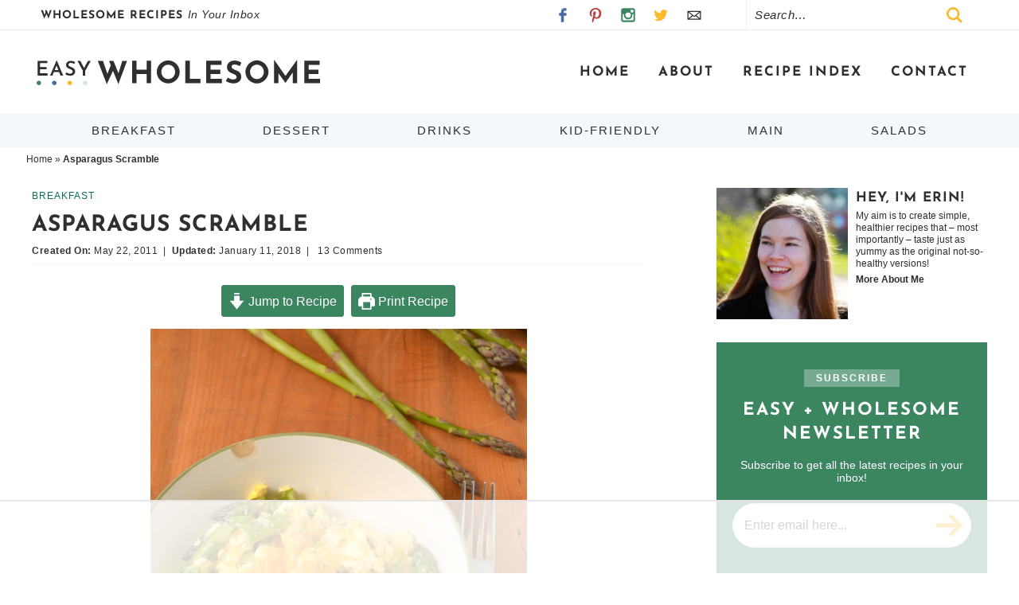

--- FILE ---
content_type: text/html
request_url: https://api.intentiq.com/profiles_engine/ProfilesEngineServlet?at=39&mi=10&dpi=936734067&pt=17&dpn=1&iiqidtype=2&iiqpcid=7c29d72e-7be4-4b63-b8f7-ed67221028ab&iiqpciddate=1768683009303&pcid=7c1b8f3e-a4df-47ad-b9da-ad919d0753d9&idtype=3&gdpr=0&japs=false&jaesc=0&jafc=0&jaensc=0&jsver=0.33&testGroup=A&source=pbjs&ABTestingConfigurationSource=group&abtg=A&vrref=https%3A%2F%2Ffooddoodles.com%2Fasparagus-scramble%2F
body_size: 56
content:
{"abPercentage":97,"adt":1,"ct":2,"isOptedOut":false,"data":{"eids":[]},"dbsaved":"false","ls":true,"cttl":86400000,"abTestUuid":"g_ebbdbc37-78c0-4b07-94d1-cc53a236da8e","tc":9,"sid":-796624607}

--- FILE ---
content_type: text/html; charset=utf-8
request_url: https://www.google.com/recaptcha/api2/aframe
body_size: 250
content:
<!DOCTYPE HTML><html><head><meta http-equiv="content-type" content="text/html; charset=UTF-8"></head><body><script nonce="Cz26P8DapovbZowPkQZNXw">/** Anti-fraud and anti-abuse applications only. See google.com/recaptcha */ try{var clients={'sodar':'https://pagead2.googlesyndication.com/pagead/sodar?'};window.addEventListener("message",function(a){try{if(a.source===window.parent){var b=JSON.parse(a.data);var c=clients[b['id']];if(c){var d=document.createElement('img');d.src=c+b['params']+'&rc='+(localStorage.getItem("rc::a")?sessionStorage.getItem("rc::b"):"");window.document.body.appendChild(d);sessionStorage.setItem("rc::e",parseInt(sessionStorage.getItem("rc::e")||0)+1);localStorage.setItem("rc::h",'1768683023314');}}}catch(b){}});window.parent.postMessage("_grecaptcha_ready", "*");}catch(b){}</script></body></html>

--- FILE ---
content_type: text/css; charset=utf-8
request_url: https://fooddoodles.com/wp-content/themes/pmd-easywholesome/style.css?ver=1
body_size: 14268
content:
/*
	Theme Name: Custom Theme by PixelMeDesigns.com
	Theme URI: https://www.PixelMeDesigns.com
	Author: Pixel Me Designs
	Author URI: https://www.PixelMeDesigns.com
	Version: 2.0.1
  
	Template: genesis
	Template Version: 2.0.1
 
	License: GPL-2.0+
	License URI: https://www.opensource.org/licenses/gpl-license.php
*/


/* Table of Contents

	- HTML5 Reset
		- Baseline Normalize
		- Box Sizing
		- Float Clearing
	- Defaults
		- Typographical Elements
		- Headings
		- Objects
		- Forms
		- Tables
	- Structure and Layout
		- Site Containers
		- Column Widths and Positions
		- Column Classes
	- Common Classes
		- WordPress
		- Genesis
		- Titles
	- Widgets
		- Featured Content
	- Plugins
		- Gravity Forms
	- Site Header
		- Title Area
		- Widget Area
		- Shrinking Header
	- Site Navigation
		- Primary Navigation
		- Secondary Navigation
	- Content Area
		- Entries
		- Pagination
		- Comments
	- Sidebars
	- Footer Widgets
	- Site Footer
    - Newsletter and Social
	- Block Colors
	- Custom Blocks
	- Theme Settings
	- Media Queries
		- max-width: 1139px
		- max-width: 1023px
		- max-width: 768px
		- max-width: 580px

*/

/* josefin-sans-300 - latin */
@font-face {
  font-family: 'Josefin Sans';
  font-style: normal;
  font-weight: 300;
  src:url('/wp-content/themes/pmd-easywholesome/fonts/josefin-sans-v20-latin-300.woff2') format('woff2'),
       url('/wp-content/themes/pmd-easywholesome/fonts/josefin-sans-v20-latin-300.woff') format('woff'); 
	  font-display: swap;
}

/* josefin-sans-700 - latin */
@font-face {
  font-family: 'Josefin Sans';
  font-style: normal;
  font-weight: 700;
  src:url('/wp-content/themes/pmd-easywholesome/fonts/josefin-sans-v20-latin-700.woff2') format('woff2'),
       url('/wp-content/themes/pmd-easywholesome/fonts/josefin-sans-v20-latin-700.woff') format('woff'); 
	  font-display: swap;
}


/*
HTML5 Reset
---------------------------------------------------------------------------------------------------- */

/* Baseline Normalize
	normalize.css v2.1.2 | MIT License | git.io/normalize
--------------------------------------------- */

article,aside,details,figcaption,figure,footer,header,hgroup,main,nav,section,summary{display:block}audio,canvas,video{display:inline-block}audio:not([controls]){display:none;height:0}[hidden]{display:none}html{font-family:sans-serif;-ms-text-size-adjust:100%;-webkit-text-size-adjust:100%}body{margin:0}a:focus{outline:thin dotted}a:active,a:hover{outline:0}h1{font-size:2em;margin:.67em 0}abbr[title]{border-bottom:1px dotted}b,strong{font-weight:bold}dfn{font-style:italic}hr{-moz-box-sizing:content-box;box-sizing:content-box;height:0}mark{background:#ff0;color:#000}code,kbd,pre,samp{font-family:monospace,serif;font-size:1em}pre{white-space:pre-wrap}q{quotes:"\201C" "\201D" "\2018" "\2019"}small{font-size:80%}sub,sup{font-size:75%;line-height:0;position:relative;vertical-align:baseline}sup{top:-0.5em}sub{bottom:-0.25em}img{border:0}svg:not(:root){overflow:hidden}figure{margin:0}fieldset{border:1px solid silver;margin:0 2px;padding:.35em .625em .75em}legend{border:0;padding:0}button,input,select,textarea{font-family:inherit;font-size:100%;margin:0}button,input{line-height:normal}button,select{text-transform:none}button,html input[type="button"],input[type="reset"],input[type="submit"]{-webkit-appearance:button;cursor:pointer}button[disabled],html input[disabled]{cursor:default}input[type="checkbox"],input[type="radio"]{box-sizing:border-box;padding:0}input[type="search"]{-webkit-appearance:textfield;-moz-box-sizing:content-box;-webkit-box-sizing:content-box;box-sizing:content-box}input[type="search"]::-webkit-search-cancel-button,input[type="search"]::-webkit-search-decoration{-webkit-appearance:none}button::-moz-focus-inner,input::-moz-focus-inner{border:0;padding:0}textarea{overflow:auto;vertical-align:top}table{border-collapse:collapse;border-spacing:0}

/* Box Sizing
--------------------------------------------- */

*,
input[type="search"] {
	-webkit-box-sizing: border-box;
	-moz-box-sizing:    border-box;
	box-sizing:         border-box;
}

/* Float Clearing
--------------------------------------------- */

.archive-pagination:before,
.clearfix:before,
.entry:before,
.entry-pagination:before,
.footer-widgets:before,
.nav-primary:before,
.nav-secondary:before,
.site-container:before,
.site-footer:before,
.site-header:before,
.site-inner:before,
.wrap:before {
	content: " ";
	display: table;
}

.archive-pagination:after,
.clearfix:after,
.entry:after,
.entry-pagination:after,
.footer-widgets:after,
.nav-primary:after,
.nav-secondary:after,
.site-container:after,
.site-footer:after,
.site-header:after,
.site-inner:after,
.wrap:after {
	clear: both;
	content: " ";
	display: table;
}


/*
Defaults
---------------------------------------------------------------------------------------------------- */

/* Typographical Elements
--------------------------------------------- */

html {
	font-size: 62.5%; /* 10px browser default */
}


body {
	background-color: #fff;
	color: #2f2f2f;
font-family: -apple-system,BlinkMacSystemFont,"Segoe UI",Roboto,Oxygen-Sans,Ubuntu,Cantarell,"Helvetica Neue",sans-serif;
    font-size: 18px;
    line-height: 1.7625;
    font-weight:  300;
	margin: 0;
	overflow-x: hidden;
}

a,
button,
input:focus,
input[type="button"],
input[type="reset"],
input[type="submit"],
textarea:focus,
.button {
	-webkit-transition: all 0.1s ease-in-out;
	-moz-transition:    all 0.1s ease-in-out;
	-ms-transition:     all 0.1s ease-in-out;
	-o-transition:      all 0.1s ease-in-out;
	transition:         all 0.1s ease-in-out;
}

::-moz-selection {
	background-color: #2f2f2f;
	color: #fff;
}

::selection {
	background-color: #2f2f2f;
	color: #fff;
}

a {
	color: #2f2f2f;
	text-decoration: none;
	transition: .5s;
}

a img {
	margin-bottom: -4px;
}

a:hover {
	color: #466da0;
}

p {
	margin: 0 0 24px;
	padding: 0;
}

strong {
	font-weight: 700;
}

ol,
ul {
	margin: 0;
	padding: 0;
}

blockquote,
blockquote a{
	color: #2f2f2f;
}

blockquote {
	margin: 40px auto;
    text-align: center;
font-size: 24px;
    font-weight: 600;
    padding: 0 10%;
}

blockquote p:last-of-type{
margin: 0 auto;
}

.entry-content code {
	background-color: #2f2f2f;
	color: #2f2f2f;
}

cite {
	font-style: normal;
}

/* Headings
--------------------------------------------- */

h1,
h2,
h3,
h4,
h5,
h6 {
    font-family: "Josefin Sans", arial, sans-serif;
	color: #2f2f2f;
	margin: 0 0 15px;
font-weight: 700;
line-height: 1.5;
}

h1 {
	font-size: 32px;
}
h2{
	font-size: 28px;
}

.entry-title {
	font-size: 28px;
}

h2 a:hover {
	text-decoration: none;
}


h3 {
	font-size: 26px;
}

h4 {
	font-size: 24px;
}


h5 {
	font-size: 22px;
}

h6 {
	font-size: 20px;
}

.entry-title a{
	color: #2f2f2f;
	font-size: 28px;
}

.archive .content .entry-title,
.archive .content .entry-title a,
.search .content .entry-title,
.search .content .entry-title a,
.blog .content .entry-title,
.blog .content .entry-title a{
	font-weight: 700;
	font-size: 16px;
text-align: center;
}

.archive .content .entry-title,
.search .content .entry-title,
.blog .content .entry-title{
font-family: -apple-system,BlinkMacSystemFont,"Segoe UI",Roboto,Oxygen-Sans,Ubuntu,Cantarell,"Helvetica Neue",sans-serif;
	padding:  1% 2%;
}


.widgettitle{
    text-align: center;
	font-size: 16px;
	text-transform: uppercase;
letter-spacing: 1px;
}

.single .entry-title{
    margin-bottom: 5px;
    font-size: 28px;
    line-height: 1.2;
    text-transform: uppercase;
    letter-spacing: 1px;
}

/* Objects
--------------------------------------------- */

embed,
iframe,
img,
object,
video,
.wp-caption {
	max-width: 100%;
}

.wp-caption {
padding: 5px;
}

figcaption {
	color: #2f2f2f;
	font-size: 14px;
	font-weight: 600;
	margin: 0;
	text-align: center;
}

.wp-block-pullquote .wp-block-pullquote__citation,
.wp-block-quote .wp-block-quote__citation {
	color: #2f2f2f;
	display: block;
	font-size: 16px;
	font-style: italic;
	margin-top: -25px;
	text-align: inherit;
	text-transform: none;
}

img {
	height: auto;
max-width: 100%;
}

.screen-reader-text{
display: none;
}

/* Forms
--------------------------------------------- */

input,
select,
textarea {
	background-color: #fff;
	border: 1px solid #ddd;
	color: #2f2f2f;
	font-size: 12px;
	padding: 10px;
	width: 100%;
	box-shadow: none;
}

input[type="checkbox"], input[type="radio"]{
	width: auto;
}

input:focus,
textarea:focus {
	border: 1px solid #ddd;
	outline: none;
}

::-moz-placeholder {
	color: #2f2f2f;
	opacity: 1;
}

::-webkit-input-placeholder {
	color: #2f2f2f;
}

button,
input[type="button"],
input[type="reset"],
input[type="submit"],
.button,
.entry-content .button {
	background-color: #3b8661;
	border: none;
	box-shadow: none;
	color: #fff;
	cursor: pointer;
	padding: 10px 24px;
	text-transform: uppercase;
	width: auto;
	font-weight: 600;
	letter-spacing: 2px;
border-radius: 25px;
	transition: .5s;
}

button:hover,
input:hover[type="button"],
input:hover[type="reset"],
input:hover[type="submit"],
.button:hover,
.entry-content .button:hover {
	background-color: #fabc2c;
	color: #fff;
}

.button {
	display: inline-block;
}

input[type="search"]::-webkit-search-cancel-button,
input[type="search"]::-webkit-search-results-button {
	display: none;
}


/* Tables
--------------------------------------------- */

table {
	border-collapse: collapse;
	border-spacing: 0;
	line-height: 2;
	margin-bottom: 40px;
	width: 100%;
}

tbody {
	border-bottom: 1px solid #ddd;
}

th,
td {
	text-align: left;
}

th {
	font-weight: bold;
	text-transform: uppercase;
}

td {
	border-top: 1px solid #ddd;
	padding: 6px 0;
}


/*
Structure and Layout
---------------------------------------------------------------------------------------------------- */

/* Site Containers
--------------------------------------------- */

.site-inner,
.wrap {
	margin: 0 auto;
	max-width: 1240px;
}

.site-inner {
	clear: both;
	padding: 20px;
}

/* Column Widths and Positions
--------------------------------------------- */

/* Wrapping div for .content and .sidebar-primary */

.content-sidebar-sidebar .content-sidebar-wrap,
.sidebar-content-sidebar .content-sidebar-wrap,
.sidebar-sidebar-content .content-sidebar-wrap {
	width: 920px;
}

.content-sidebar-sidebar .content-sidebar-wrap {
	float: left;
}

.sidebar-content-sidebar .content-sidebar-wrap,
.sidebar-sidebar-content .content-sidebar-wrap {
	float: right;
}

/* Content */

.content {
	float: right;
	width: 770px;
}

.content-sidebar .content,
.content-sidebar-sidebar .content,
.sidebar-content-sidebar .content {
	float: left;
}

.content-sidebar-sidebar .content,
.sidebar-content-sidebar .content,
.sidebar-sidebar-content .content {
	width: 520px;
}

.full-width-content .content {
	width: 100%;
}

/* Archive and Search Content */


.archive .content,
.search .content,
.blog .content{
    display: grid;
    grid-column-gap: 20px;
    grid-template-columns: repeat(4, 1fr);
}
.archive .content .entry,
.search .content .entry,
.blog .content .entry{
	background: #fff;
    width: 100%;
	padding-bottom: 0;
	float: none;
  margin: 0 auto 25px;
}

/* Primary Sidebar */

.sidebar-primary {
	float: right;
	width: 340px;
}

.sidebar-content .sidebar-primary,
.sidebar-sidebar-content .sidebar-primary {
	float: left;
}

/* Secondary Sidebar */

.sidebar-secondary {
	float: left;
	width: 110px;
}

.content-sidebar-sidebar .sidebar-secondary {
	float: right;
}

/* Column Classes
--------------------------------------------- */

.five-sixths,
.four-sixths,
.one-fourth,
.one-half,
.one-sixth,
.one-third,
.three-fourths,
.three-sixths,
.two-fourths,
.two-sixths,
.two-thirds {
	float: left;
	margin-left: 2.564102564102564%;
}

.one-half,
.three-sixths,
.two-fourths {
	width: 48.717948717948715%;
}

.one-third,
.two-sixths {
	width: 31.623931623931625%;
}

.four-sixths,
.two-thirds {
	width: 65.81196581196582%;
}

.one-fourth {
	width: 23.076923076923077%;
}

.three-fourths {
	width: 74.35897435897436%;
}

.one-sixth {
	width: 14.52991452991453%;
}

.five-sixths {
	width: 82.90598290598291%;
}

.first {
	clear: both;
	margin-left: 0;
}


/*
Common Classes
---------------------------------------------------------------------------------------------------- */

/* WordPress
--------------------------------------------- */

.avatar {
	float: left;
}

.alignleft .avatar {
	margin-right: 24px;
}

.alignright .avatar {
	margin-left: 24px;
}

.search-form {
    border: 1px solid #ddd;
    max-width: 400px;
    position: relative;
    overflow: hidden;
	margin: 0 auto;
}

.search-form input{
		font-size: 16px;
}

.search-form .search-field {
    border: none;
    padding-right: 44px;
    width: 100%;
		font-size: 16px;
font-style: italic;
}

.search-form .search-submit {
    background: transparent;
    border: none;
    padding: 0;
    margin: 0;
    min-width: 0;
    width: 48px;
    height: 48px;
    line-height: 0;
    text-align: center;
    position: absolute;
    top: 50%;
    margin-top: -22px;
    right: 0;
}

.search-form .search-submit svg {
    fill: #fabc2c;
    width: 20px;
    height: 20px;
}

.search-form .search-submit svg:hover {
    fill: #466da0;
}


 .aligncenter {
	display: block;
margin: 0 auto 5px;

}

img.centered {
	display: block;
	margin: 0 auto 15px;
}

img.alignnone {
	margin-bottom: 12px;
}

.alignleft {
	float: left;
	text-align: left;
}

.alignright {
	float: right;
	text-align: right;
}

img.alignleft,
.wp-caption.alignleft {
	margin: 0 24px 24px 0;
}

img.alignright,
.wp-caption.alignright {
	margin: 0 0 24px 24px;
}

.wp-caption-text {
	font-size: 14px;
	font-weight: 700;
	text-align: center;
}

.gallery-caption {
}

.widget_calendar table {
	width: 100%;
}

.widget_calendar td,
.widget_calendar th {
	text-align: center;
}

/* Genesis
--------------------------------------------- */

.breadcrumb-wrapper{
	width:  100%;
	clear:  both;
	margin-bottom:  5px;
	background: #fff;
}

.archive .breadcrumb-wrapper{
background: none;
color: #fff;
}

.breadcrumb {
	padding:  5px 1%;
	width:  100%;
	max-width:  1240px;
	margin:  0 auto;
	font-size: 12px;
	color: #2f2f2f;
}

.breadcrumb a{
	color: #2f2f2f;
}

.archive .breadcrumb,
.archive .breadcrumb a{
color: #fff;
}

.author-box {
	background: #cde6f2;
text-align: center;
font-size: 16px;
	padding: 40px;
	color: #2f2f2f;
}

.author-box-title {
	text-transform: uppercase;
font-weight: 700;
letter-spacing: 1px;
	font-size: 22px;
	margin-bottom: 4px;
	color: #2f2f2f;
}


.author-box p {
	margin-bottom: 0;
}

.author-box .avatar {
margin: 0 auto 5px;
	border-radius: 50%;
	float: none;
}

.custom-archive-description{
background: #3b8661;
padding: 2%;
text-align: center;
font-size: 16px;
	color: #fff;
}

h1.archive-title{
    font-size: 28px;
	text-transform: uppercase;
letter-spacing: 2px;
font-weight: 800;
	color: #fff;
}

.blog h1.archive-title{
	color: #20363f;
    font-size: 24px;
}

.catsub{
	width: 100%;
	max-width: 1240px;
	clear: both;
text-align: center;
text-transform: uppercase;
letter-spacing: 2px;
font-weight: 500;
	margin: 20px auto 0;
	text-align: center;
}

.catsub .wrap{
	display:  flex;
	flex-direction:  row;
	justify-content:  flex-start;
	align-items:  center;
	flex-wrap:  wrap;
}

.catsub a{
	display: inline-block;
	margin: 5px;
	font-size: 13px;
padding: 5px 25px;
	font-weight: 700;
color: #fff;
background: #466da0;
	border: 2px solid #466da0;
}

.catsub a:hover{
color: #466da0;
background: none;
}

.archive-description{
	width: 100%;
	max-width: 1100px;
padding: 10px;
	grid-column: 1 / -1;
	margin: 0px auto 0;
}

.blog .archive-description{
padding: 0;
	max-width: 1240px;
	margin-bottom: 20px;
}

.archive-description p:last-of-type{
margin-bottom: 0;
}

.subcategory-featured,
.category-trending{
width: 100%;
clear: both;
margin: 0 auto;
}

.subcategory-featured:nth-of-type(2n+1){
	background: #F1F8FC;
	margin: 0 auto 2%;
}

.subcategory-featured .wrap,
.category-trending .wrap{
padding: 2% 0;
}

.subcategory-featured ul li,
.category-trending ul li{
line-height 1.2;
}

.subcategory-featured .article-title,
.category-trending .article-title{
	font-size: 16px;
text-align: center;
font-weight: 700;
display: block;
	padding:  1% 2%;
line-height: 1.4;
}

.all-category-title{
text-align: center;
}

.all-category-title .wrap{
	border-top: 1px solid #eee;
padding-top: 2%;
}

.all-category-title h2{
margin: 0 auto;
	text-transform: uppercase;
letter-spacing: 2px;
}

.category-search{
	width: 100%;
	clear: both;
margin: 0 auto;
padding: 0 2% 2%;
}

.category-search .search-form{
	width: 100%;
	max-width: 600px;
margin: 0 auto;
	padding: 10px;
}


.search-description{
	text-align: center;
margin: 15px auto 35px;
width: 100%;
	max-width: 600px;
}

.search-description h1{
font-size: 26px;
margin: 0 auto 10px;
}


/* Accessible Menu
--------------------------------------------- */

.menu .menu-item:focus {
	position: static;
}

.menu .menu-item > a:focus + ul.sub-menu,
.menu .menu-item.sf-hover > ul.sub-menu {
	left: auto;
	opacity: 1;
}

/* Screen reader text
--------------------------------------------- */

.screen-reader-text,
.screen-reader-text span,
.screen-reader-shortcut,
.genesis-skip-link{
	border: 0;
	clip: rect(0, 0, 0, 0);
	height: 1px;
	overflow: hidden;
	position: absolute !important;
	width: 1px;
	word-wrap: normal !important;
}

.screen-reader-text:focus,
.screen-reader-shortcut:focus {
	background: #fff;
	box-shadow: 0 0 2px 2px rgba(0,0,0,.6);
	clip: auto !important;
	color: #2f2f2f;
	display: block;
	font-size: 1em;
	font-weight: bold;
	height: auto;
	padding: 15px 23px 14px;
	text-decoration: none;
	width: auto;
	z-index: 100000; /* Above WP toolbar. */
}

.more-link {
	position: relative;
}

/*
Widgets
---------------------------------------------------------------------------------------------------- */

/* Featured Content
--------------------------------------------- */

.featured-content{
overflow: hidden;
}

.featured-content .entry {
	margin-bottom: 20px;
	padding: 0 0 24px;
}

.featured-content .entry-title {
	border: none;
	font-size: 17px;
	line-height: 1.2;
}

.featured-content .entry-title a {
	border: none;
	font-size: 17px;
}


/*
Plugins
---------------------------------------------------------------------------------------------------- */

/* Gravity Forms
--------------------------------------------- */

div.gform_wrapper input[type="email"],
div.gform_wrapper input[type="text"],
div.gform_wrapper textarea,
div.gform_wrapper .ginput_complex label {
	font-size: 16px;
	padding: 10px;
}

div.gform_wrapper .ginput_complex label {
	padding: 0;
}

div.gform_wrapper li,
div.gform_wrapper form li {
	margin: 16px 0 0;
}

div.gform_wrapper .gform_footer input[type="submit"] {
	font-size: 14px;
}

/*
Site Header
---------------------------------------------------------------------------------------------------- */

.site-header {
	background-color: #fff;
	position:  relative;
}

.site-header .wrap {
	padding: 20px 2%;
	display: flex;
align-items: center;
}

/* Title Area
--------------------------------------------- */

.title-area {
	width: 30%;
float: left;
}

.header-image .title-area {
	padding: 0;
}

.site-title {
	font-size: 28px;
	line-height: 1;
	margin: 0;
	text-transform: uppercase;
}

.site-title a,
.site-title a:hover {
	color: #2f2f2f;
}

.site-description {
	color: #2f2f2f;
	font-size: 16px;
	font-weight: 300;
	line-height: 1;
	margin-bottom: 0;
display: none;
    height: 0;
}

/* Full width header, no widgets */


.header-image .site-description,
.header-image .site-title a {
	display: block;
	text-indent: -9999px;
}

/* Logo, hide text */

.header-image .site-title a {
	background: url(images/header.png) no-repeat;
	background-size: 100% auto;
	background-image: url(images/header.svg), none;
	background-position: left center !important;
	background-size: contain !important;
min-height: 65px;
width: 100%;
margin: 0px auto;
	position: relative;
z-index: 99;
}

/* Widget Area
--------------------------------------------- */

.widget-area {
	word-wrap: break-word;
}

.mobile-news{
	width: 100%;
	clear: both;
background: #3b8661;
text-align: center;
font-size: 14px;
color: #fff;
	display: none;
}

.mobile-news button{
	padding: 15px 5px;
display: block;
text-align: center;
color: #fff;
margin: 0 auto;
}

.top-bar{
width: 100%;
clear: both;
text-align: center;
font-size: 14px;
font-style: italic;
color: #2f2f2f;
border-bottom: 1px solid #eee;
}

.top-bar .wrap{
	display: flex;
flex-direction: row;
justify-content: space-between;
align-items: center;
	padding: 0 2%;
}

.top-bar_row_1{
width: 50%;
}

.top-bar_row_2,
.top-bar_row_3{
width: 25%;
}

.top-bar_row_3{
	border-left: 1px solid #eee;
}


.top-bar button{
	text-transform: none;
letter-spacing: .5px;
background: none;
	color: #2f2f2f;
	font-style: italic;
	background: #fff;
display: block;
padding: 10px 5px;
position: relative;
	font-weight: 400;
}

.top-bar button strong{
    font-family: "Josefin Sans", arial, sans-serif;
}

.top-bar button:after{
content: '';
background: url(images/arrow.svg) center no-repeat;
background-size: contain;
width: 18px;
height: 18px;
display: inline-block;
vertical-align: middle;
margin-left: 4px;
	margin-top: -2px;
    filter: brightness(0) invert(1);
}

.top-bar strong{
font-style: normal;
text-transform: uppercase;
letter-spacing: 1px;
}

.top-bar .search-form{
	border: none;
font-size: 16px;
}

.top-bar .search-form .search-field{
font-size: 15px;
letter-spacing: .5px;
}

/*
Site Navigation
---------------------------------------------------------------------------------------------------- */

/* Primary Navigation
--------------------------------------------- */

.nav-menu {
width: 70%;
    text-align: right;
    float: right;
    font-family: "Josefin Sans", arial, sans-serif;
}

.nav-menu .nav-primary, .nav-menu .nav-secondary {
display: -webkit-box;
display: flex;
-webkit-box-pack: end;
justify-content: flex-end;
}

.nav-menu>* {
    line-height: 0;
}

.nav-menu ul {
    clear: both;
    line-height: 1;
    margin: 0;
    width: 100%;
}

.nav-menu .menu {
display: inline-block;
width: auto;
	display: flex;
}

.nav-menu .menu-item {
	font-size: 17px;
	text-transform: uppercase;
	letter-spacing: 2px;
font-weight: 800;
}

.nav-menu .menu-item {
    list-style: none;
    position: relative;
}

.nav-menu .menu-item a {
    border: none;
    color: #2f2f2f;
    display: block;
    padding: 13px 18px;
    position: relative;
    text-decoration: none;
}

.nav-menu .menu-item:hover>a {
 color: #466da0;
}

.nav-menu .menu-item.current-menu-item>a, .nav-menu .menu-item.current-menu-ancestor>a {
    color: #2f2f2f;
}

.nav-menu .submenu-expand {
    background: transparent;
    border: none;
    border-radius: 0;
    box-shadow: none;
    padding: 0;
    outline: none;
    cursor: pointer;
    position: absolute;
    line-height: 0;
    top: 50%;
    -webkit-transform: translateY(-50%);
    transform: translateY(-50%);
    right: 0px;
	height: 15px;
width: 15px;
}


.nav-menu .menu-item:hover>.sub-menu {
    left: auto;
    opacity: 1;
}

.nav-menu .sub-menu {
    background: #466da0;
    left: -9999px;
    opacity: 0;
    position: absolute;
    width: 215px;
    z-index: 99;
	text-align: left;
}

.nav-menu .sub-menu .menu-item{
	font-size: 13px;
	font-weight: 400;
font-family: -apple-system,BlinkMacSystemFont,"Segoe UI",Roboto,Oxygen-Sans,Ubuntu,Cantarell,"Helvetica Neue",sans-serif;
text-transform: none;
letter-spacing: .5px;
}

.nav-menu .sub-menu .menu-item {
    float: none;
}

.nav-menu .sub-menu .menu-item,
.nav-menu .sub-menu .menu-item a{
	color: #fff;
}

.nav-menu .sub-menu .menu-item:hover>a {
    background: #cde6f2;
}

.nav-menu .sub-menu .sub-menu {
    margin: -48px 0 0 215px;
}

.search-toggle, .menu-toggle {
    background: transparent;
    border: none;
    border-radius: 0;
    box-shadow: none;
    padding: 0;
    outline: none;
    cursor: pointer;
    line-height: 0;
    text-align: center;
}

.search-toggle .open, .menu-toggle .open {
    display: inline;
}

.search-toggle .close, .menu-toggle .close {
    display: none;
}

.search-toggle:hover, .search-toggle.active, .menu-toggle:hover, .menu-toggle.active {
    background: #fff;
}

.search-toggle.active .close,
.menu-toggle.active .close {
    display: inline;
}

.search-toggle.active .open,
.menu-toggle.active .open {
    display: none;
}

.nav-menu .submenu-expand svg {
    fill: #f78e29;
	width: 12px;
height: 12px;
}

    .site-header .wrap>.menu-toggle, .site-header .wrap>.search-toggle {
    display: none;
}

.site-header .wrap>.menu-toggle {
    left: 0;
}

.site-header .wrap>.search-toggle {
    right: 0;
}

.header-search {
    position: absolute;
    bottom: -70px;
    right: 0;
    background: #F1F8FC;
    overflow: hidden;
    padding: 10px;
    width: 100%;
	z-index: 999;
}

.header-search .search-form {
    margin: 0 auto;
	max-width: 80%;
	padding: 6px 14px;
background: #fff;
	border: none;
	font-style: italic;
}

.nav-menu .nav-primary .menu-item.search button {
    padding: 12px;
}

.header-search:not(.active) {
    display: none;
}


/* Secondary Navigation
--------------------------------------------- */

.nav-secondary {
clear: both;
	width: 100%;
margin: 0px auto;
font-size: 16px;
text-transform: uppercase;
letter-spacing: 1px;
    color: #2f2f2f;
background: #f2f8fc;
	font-weight: 400;
}

.nav-secondary .wrap{
text-align: center;
margin: 0px auto;
overflow: hidden;
}

.nav-secondary ul{
display: flex;
flex-direction: row;
justify-content: space-evenly;
align-items: center;
}

.nav-secondary .menu-item {
	display: inline-block;
	text-align: center;
	font-size: 15px;
	text-transform: uppercase;
	letter-spacing: 2px;
font-weight: 500;
}

.nav-secondary a {
	border: none;
    color: #2f2f2f;
	display: block;
	padding: 8px 14px;
	position: relative;
	transition: .5s;
}

.nav-secondary > .menu-item > a {
	text-transform: uppercase;
}

.nav-secondary a:hover,
.nav-secondary .current-menu-item > a {
    color: #2f2f2f;
}

.nav-secondary .all-recipes a{
}

.nav-secondary .all-recipes{
	position: relative;
}

.nav-secondary .all-recipes a:before{
content: '';
background: url(images/all-icon.svg) center no-repeat;
background-size: contain;
width: 18px;
height: 18px;
display: inline-block;
vertical-align: middle;
margin-right: 4px;
	margin-top: -2px;
}


.nav-secondary a:hover{
background: #cde6f2;
}


.nav-secondary ul ul{
	display: block;
}

.nav-secondary .sub-menu{
	color: #2f2f2f;
background: #cde6f2;
	left: -9999px;
	opacity: 0;
	position: absolute;
	width: 200px;
	z-index: 99;
text-transform: none;
letter-spacing: .5px;
font-weight: 500;
}

.nav-secondary .sub-menu a{
	color: #2f2f2f;
background: #cde6f2;
	font-size: 11px;
	padding: 10px 10px;
	position: relative;
	width: 200px;
	transition: .5s;
}

.nav-secondary .sub-menu a:hover {
background: #f2f8fc;
}

.nav-secondary .sub-menu .sub-menu {
	margin: -34px 0 0 199px;
}

.nav-secondary .menu-item:hover {
	position: static;
}

.nav-secondary .menu-item:hover > .sub-menu {
	left: auto;
	opacity: 1;
}

/*
Content Area
---------------------------------------------------------------------------------------------------- */

/* Entries
--------------------------------------------- */

.single .entry {
	margin-bottom: 40px;
}

.entry-content p a,
.entry-content ul li a,
.entry-content ol li a,
.sidebar-about a,
.more-link{
    color: #2f2f2f;
	font-weight: 700;
    cursor: pointer;
    background-image: linear-gradient(180deg,transparent 80%,#f2f8fc 0);
    background-size: 100% 100%;
    background-repeat: no-repeat;
    text-decoration: none;
    -webkit-transition: background-size .4s ease;
    -moz-transition: background-size .4s ease;
    -ms-transition: background-size .4s ease;
    -o-transition: background-size .4s ease;
    transition: background-size .4s ease;
    user-select: none;
}

.entry-content p a:hover,
.entry-content ul li a:hover,
.entry-content ol li a:hover,
.more-link:hover{
    background-image: linear-gradient(180deg,transparent 0%,#f2f8fc 0);
}

.wprm-share a,
.wprm-recipe a.wprm-recipe-link,
button,
a img,
.entry-title a,
.page-template-homepage .entry-content a,
.entry-content img a{
background-size: 0;
}

.entry-content .attachment a,
.entry-content .gallery a {
	border: none;
}

.entry-content ol,
.entry-content p,
.entry-content ul,
.quote-caption {
	margin-bottom: 26px;
}

.entry-content ol,
.entry-content ul{
margin-left: 35px;
}

ul.blocks-gallery-grid{
margin-left: 0;
}

.entry-content ol{
    counter-increment: my-awesome-counter 0;
    position: relative;
    counter-reset: my-awesome-counter;
}


.entry-content ol li {
    margin: .5em 0 .5rem;
    counter-increment: my-awesome-counter;
    position: relative;
    list-style-type: none;
	padding: 0;
	text-indent: 0;
}


.entry-content ol li::before {
    content: counter(my-awesome-counter);
    color: #fff;
    font-size: 1.25rem;
    font-weight: 700;
    position: absolute;
    --size: 24px;
    left: calc(-1 * var(--size) - 10px);
    line-height: var(--size);
    width: var(--size);
    height: var(--size);
    top: 4px;
    background: #3b8661;
    border-radius: 50%;
    text-align: center;
	padding: 0;
}

.entry-content ul li {
	list-style-type: disc;
}

.entry-content  ul li::marker{
	color: #fabc2c;
}
.entry-content ol ol,
.entry-content ul ul {
	margin-bottom: 0;
}

.entry-content .search-form {
	width: 50%;
}

.entry-meta {
	color: #2f2f2f;
	font-size: 12px;
letter-spacing: .5px;
}

.entry-meta a{
	color: #2f2f2f;
}

.entry-header .entry-meta {
	margin-bottom: 5px;
}

.entry-category{
margin-bottom: 0;
text-transform: uppercase;
letter-spacing: 1px;
font-size: 12px;
	font-weight: 500;
color: #0e6d53;
	text-align: center;
}

.single .entry-category{
	text-align: left;
	margin-bottom: 10px;
}

.entry-category a{
	color: #0e6d53;
}


.wprm-share-header{
width: 100%;
	clear: both;
	margin: 0 auto 5px;
}

.wprm-share-header a{
background: #466da0;
	color: #fff !important;
text-transform: uppercase;
Letter-spacing: 2px;
font-size: 12px;
font-weight: 600;
padding: 10px 15px;
margin: 0 6px 0 0;
}

.wprm-share-header svg path{
fill: #fff !Important;
}

.wprm-share-header .wprm-recipe-icon svg{
width: 12px;
height: 12px;
}

.single .content .entry-header{
border-bottom: 2px solid #fafafa;
	margin-bottom: 15px;
}

.entry-footer .entry-meta {
	margin: 0px auto;
padding: 0;
text-align: center;
display: none;
	width: 100%;
	clear: both;
}


.single .entry-footer .entry-meta {
display: block;
}

.entry-categories,
.entry-tags {
	display: block;
}

.single .entry-footer{
padding: 2% 0;
	font-size: 16px;
	text-align: center;
	font-style: italic;
}


.single .entry-footer .entry-categories{
text-align: center;
	margin: 0 auto 45px;
}

.single .entry-footer .entry-categories a{
color: #2f2f2f;
font-weight: 600;
font-size: 12px;
	text-transform: uppercase;
letter-spacing: 1px;
font-style: normal;
}



/* Post Pagination
------------------------------------------------------ */

.adjacent-entry-pagination {
	width:  100%;
	clear:  both;
	margin:  25px auto;
overflow: hidden;
	font-style: normal;
}

.adjacent-entry-pagination a {
    display: flex;
    -webkit-box-align: center;
        -ms-flex-align: center;
    text-decoration: none;
}

.adjacent-entry-pagination .pagination-previous,
.adjacent-entry-pagination .pagination-next{
    width: calc(1/2 * 100% - 2%);
line-height: 1.2;
}

.adjacent-entry-pagination img{
margin: 0 10px;
	display: block;
border-radius: 50%;
}

.adjacent-entry-pagination .previous-next{
background: #cde6f2;
padding: 5px 10px;
display: block;
	width: 100%;
	max-width: 100px;
text-transform: uppercase;
color: #2f2f2f;
font-weight: 700;
letter-spacing: 2px;
font-size: 12px;
	margin-bottom: 10px;
	text-align: center;
}


.adjacent-entry-pagination .previous-next.previous{
text-align: left;
	float: left;
}

.adjacent-entry-pagination .previous-next.next{
float: right;
}

.post-navigation-title{
clear: both;
display: block;
}

.adjacent-entry-pagination .post-navigation-title{
	font-weight: 600;
color: #2f2f2f;
margin: 0 auto;
	font-size: 16px;
}


.single .pagination-next .post-navigation-content {
    -webkit-box-ordinal-group: 2;
        -ms-flex-order: 1;
            order: 1;
}

.single .pagination-next img {
    -webkit-box-ordinal-group: 3;
        -ms-flex-order: 2;
            order: 2;
    margin-left: 20px;
}


/* Pagination
--------------------------------------------- */

.archive-pagination,
.entry-pagination {
font-size: 11px;	
margin: 10px auto 40px;
width: 100%;	
text-align: center;	
clear: both;
text-transform: uppercase;
letter-spacing: 2px;
	font-weight: 600;
font-size: 15px;
	grid-column: 1 / -1;
}


.archive-pagination li {	
display: inline;
	color: #fff;
}


.archive-pagination li a {
	background: #466da0;
	color: #fff;
	width: 45px;
height: 45px;
	border-radius: 50%;
cursor: pointer;
display: inline-block;
padding: 8px 5px;	
}


.archive-pagination li a:hover,
.archive-pagination li.active a {
	color: #fff;
}


.archive-pagination .pagination-next a,
.archive-pagination .pagination-previous a{
	border: none;
	text-indent: -9999px;
background: url(images/arrow.svg) center no-repeat;
background-size: contain;
}

.archive-pagination .pagination-previous a{
	transform: rotate(180deg);
}

/* Comments
--------------------------------------------- */

.comment-respond,
.entry-comments,
.entry-pings {
	background-color: #fff;
	margin: 40px auto;
	font-size: 15px;
}

.entry-comments {
	clear: both;
}

.comment-respond,
.entry-pings {
	padding: 40px 40px 16px;
	clear: both;
}

.comment-respond a,
.comment-content {
	clear: both;
}

.entry-comments .comment-author {
	margin-bottom: 0;
	font-size: 15px;
	font-weight: 600;
}

.comment-respond input[type="email"],
.comment-respond input[type="text"],
.comment-respond input[type="url"] {
	width: 50%
}

.comment-respond label {
	display: block;
	margin-right: 12px;
}

.comment-list li,
.ping-list li {
	list-style-type: none;
}

.comment-list li {
    margin-top: 16px;
    padding: 2%;
	position: relative;
	border: 1px solid #eef5f3;
	word-wrap: break-word;
}

.comment-list li li {
    margin-left: 12px;
border: none;
}


.comment .avatar {
	margin: 0 16px 24px 0;
}

.comment-list li.bypostauthor {
    background: #F1F8FC;
}

.entry-pings .reply {
	display: none;
}

.bypostauthor {
}

.form-allowed-tags {
	font-size: 14px;
	padding: 24px;
display: none;
}

h3#reply-title,
.entry-comments h3 {
    font-size: 22px;
    text-transform: uppercase;
    letter-spacing: 2px;
    text-align: left;
    position: relative;
    z-index: 99;
    display: block;
	position: relative;
}

.comment-header{
	text-transform: uppercase;
letter-spacing: 1px;
    color: #2f2f2f;
	font-size: 12px;
}

.comment-header a{
color: #2f2f2f;
}

.comment-reply{
color: #fff;
background: #466da0;
padding: 5px;
width: 80px;
font-size: 12px;
	text-align: center;
	border-radius: 20px;
}


.comment-reply a{
color: #fff;
}


.comment-respond a{
font-size: 14px;
position: relative;
}

#respond h3#reply-title,
.comment-list h4{
	font-size: 24px;
    text-transform: uppercase;
    letter-spacing: 2px;
	color: #2f2f2f;
margin-bottom: 20px;
}

.comment-respond{
background: #fff;
	border: 10px solid #3b8661;
padding: 4%;
margin:  40px auto 40px;
}

.comment-respond form{
	background: none;
}

.comment-respond input,
.comment-respond textarea{
border: 1px solid #2f2f2f;
	background: none;
box-shadow: 0;
}

.comment-respond input[type="submit"]{
	border: none;
	color: #fff;
	background: #466da0;
}

.comment-respond input[type="checkbox"]{
float: left;
margin-top: 4px;
margin-right: 5px;
}

/*
Sidebars
---------------------------------------------------------------------------------------------------- */

.sidebar p:last-child {
	margin-bottom: 0;
}

.sidebar li {
	list-style-type: none;
	margin-bottom: 6px;
	word-wrap: break-word;
}

.sidebar ul > li:last-child {
	margin-bottom: 0;
}

.sidebar .widget {
	background-color: #fff;
	margin-bottom: 30px;
	padding: 5px;
}

.sidebar .featured-content .entry{
	display: flex;
flex-direction: row;
justify-content: space-evenly;
align-items: center;
	margin: 0 auto 25px;
background: #fff;
    -webkit-box-shadow: 0 3px 6px 0 rgba(0,0,0,.10);
    -moz-box-shadow: 0 3px 6px 0 rgba(0,0,0,.10);
    box-shadow: 0 3px 6px 0 rgba(0,0,0,.10);
	padding: 0;
}

.sidebar .featured-content .entry-header{
	width: 60%;
	padding: 0 2%;
}

.sidebar .featured-content .entry-title,
.sidebar .featured-content .entry-title a{
font-size: 14px;
	font-weight: 700 !important;
}

.sidebar .featured-content .entry img{
margin: 0 auto -8px;
}


/*
Footer Rows
---------------------------------------------------------------------------------------------------- */

/* Footer Pages
--------------------------------------------- */

.footer-feature-pages{
background: #20363f;
width: 100%;
clear: both;
}

.footer-feature-pages .wrap{
padding: 2%;
}

.footer-feature-pages_inner{
margin: 0 auto;
    display: grid;
    grid-column-gap: 20px;
    grid-template-columns: repeat(3, 1fr);
}

.footer-feature-pages_page{
position: relative;
}

.footer-feature-pages_page h4{
  text-align: center;
  position: absolute;
  top: 50%;
  left: 50%;
  transform: translate(-50%, -50%);
	width: 100%;
	max-width: 80%;
	padding: 15px 5px;
	background: rgba(255, 255, 255, 0.9) 0 90%;
	text-transform: uppercase;
letter-spacing: 2px;
font-size: 20px;
}

.footer-feature-pages_page img{
transition: .5s;
}

.footer-feature-pages_page:hover img{
opacity: .8;
}



/* Footer Newsletter
--------------------------------------------- */

.footer-newsletter{
background: #3b8661;
width: 100%;
clear: both;
}

.footer-newsletter .wrap{
padding: 2% 2%;
display: flex;
flex-direction: row;
justify-content: space-between;
align-items: center;
}

.footer-newsletter .footer-newsletter_row{
width: 45%;
	padding: 0 2%;
}

.footer-newsletter .footer-newsletter_row:first-of-type{
width: 55%;
}

.footer-newsletter h4{
margin-bottom: 5px;
	font-size: 24px;
text-transform: uppercase;
letter-spacing: 2px;
	color: #fff;
}

.footer-newsletter p{
	font-size: 14px;
line-height: 1.4;
	font-style: italic;
	margin-bottom: 0;
	color: #fff;
}


/* Featured On Bar
--------------------------------------------- */

.featured-on-bar{
width: 100%;
clear: both;
}

.featured-on-bar .wrap{
	border-top: 1px solid #eee;
padding: 2% 1% 0;
}

.featured-on-bar h4{
text-transform: uppercase;
letter-spacing: 2px;
font-size: 14px;
text-align: center;
	margin: 0 auto 15px;
}

.featured-on_inner{
display: flex;
	justify-content: space-between;
align-items: center;
}

.featured-on_inner .featured-on-logo{
	padding: 0 1%;
}

/* Footer Rows
--------------------------------------------- */

.footer-rows{
width: 100%;
clear: both;
}

.footer-rows .wrap{
	padding: 3% 2%;
	display: flex;
flex-direction: row;
justify-content: space-between;
}

.footer-rows h4{
text-transform: uppercase;
letter-spacing: 2px;
	margin-bottom: 5px;
	font-size: 18px;
}

.footer-row_1,
.footer-row_2,
.footer-row_3{
width: 33%;
padding: 0 2%;
font-size: 16px;
}

.footer-row_1 img{
width: 100%;
max-width: 400px;
margin: 0 0 15px;
display: block;
}

.footer-row_1 p{
margin-bottom: 0;
font-size: 15px;
line-height: 1.4;
}

.footer-rows #social{
margin: 10px 0 0 0;
}

.footer-row_2{
    display: grid;
    grid-column-gap: 20px;
    grid-template-columns: repeat(2, 1fr);
}

.footer-row_2 ul{
list-style-type: none;
margin-left: 0;
}

.footer-row_2 ul a{
color: #20363f;
}

.footer-row_3{
text-align: center;
}

.footer-row_3 h4{
margin-bottom: 15px;
}

.footer-row_3 .button{
background: #466da0;
}

.footer-row_3 .button:hover{
background: #fabc2c;
}

/*
Site Footer
---------------------------------------------------------------------------------------------------- */

.site-footer {
	background: #fff;
	color: #2f2f2f;
	border-top: 1px solid #eee;
	font-size: 12px;
	font-weight: 500;
	text-transform: uppercase;
	letter-spacing: 1px;
	text-align: left;
}

.site-footer .wrap{
	padding: 15px 2%;
}

.site-footer a {
text-decoration: none;
	color: #2f2f2f;
}

.site-footer p {
	margin-bottom: 0;
}


.site-footer .wrap{
	display: flex;
flex-direction: row;
flex-wrap: wrap;
	align-items: center;
}


.site-footer p {
	margin-bottom: 0;
}

.site-footer .foot-info{
	width: 80%;
}

.site-footer .foot-info a{
padding: 0 10px;
}

.site-footer .foot-design{
width: 20%;
text-align:  right;
}


/* Wordpress Blocks
------------------------------------------------------ */

.wp-block-latest-posts li {
	list-style-type: none;
}

.wp-block-button .wp-block-button__link {
	border: 0;
	border-radius: 0px;
	cursor: pointer;
	font-size: 16px;
	font-weight: 700;
	line-height: 24px;
	padding: 12px 30px;
	text-align: center;
	text-decoration: none;
	white-space: normal;
	letter-spacing: .5px;
	transition: .5s;
	border-radius: 25px;
}

.wp-block-button .wp-block-button__link:hover{
  transform: scale(.96);
}

.wp-block-pullquote,
.wp-block-quote {
	border: none;
	margin: 24px 0 36px;
}

.wp-block-pullquote .wp-block-pullquote__citation,
.wp-block-quote .wp-block-quote__citation {
	color: #2f2f2f;
	display: block;
	font-size: 16px;
	font-style: italic;
	margin-top: -25px;
	text-align: inherit;
	text-transform: none;
}

figcaption {
	color: #2f2f2f;
	font-size: 14px;
	font-weight: 600;
	margin: 0;
	text-align: center;
}


.wp-block-group.alignfull .wp-block-group__inner-container{
max-width: 1240px;
margin: 0 auto;
}

 .entry-content .alignwide {
        margin-left  : -80px;
        margin-right : -80px;
    }

.page-template-full-width .entry-content .alignfull,
    .full-width-content .entry-content .alignfull {
        margin-left  : calc( -100vw / 2 + 100% / 2 );
        margin-right : calc( -100vw / 2 + 100% / 2 );
        max-width    : 100vw;
    }


.page-template-full-width .entry-content,
.page-template-full-width .wp-block-group__inner-container,
.entry-content .alignfull .wp-block-group__inner-container{
width: 100%;
max-width: 1240px;
margin: 0 auto;
}


.has-background{
padding: 2%;
	margin: 0 auto 25px;
}

.wp-block-separator.has-background{
	padding:  0;
	margin:  25px auto;
}

.content-sidebar .content .entry-content .alignwide{
	margin:  0 auto;
}

.wp-block-search.wp-block-search__button-inside .wp-block-search__inside-wrapper{
	border: 2px solid #eee !important;
border-radius: 25px !important;
	background: #fff !important;
}

.wp-block-search.wp-block-search__button-inside .wp-block-search__inside-wrapper .wp-block-search__input{
	background: none !important;
	padding: 6px 25px !important;
}

.wp-block-search__button{
border: none !important;
background: none !important;
}

.wp-block-search__button svg{
	min-width: 2em !important;
	min-height: 2em !important;
}

.wp-block-search__button svg{
	fill: #2b898c !important;
}

/*
Newsletter and Social
---------------------------------------------------------------------------------------------------- */

/* Newsletter
--------------------------------------------- */

.newsletter form{
	position: relative;
}


.newsletter input[type="text"],
.newsletter input[type="email"]{ 
background: #fff;
width: 100%; 
padding: 14px; 
margin: 0px auto;
 display: block; 
	position: relative;
z-index: 997;
	height: 56px;
	border-radius: 35px;
	font-size: 16px;
}

 .newsletter input[type="submit"],
.newsletter button{ 
background: url(images/arrow.svg) center no-repeat;
background-size: 34px 34px;
width: 48px;
height: 48px;
margin-left: 4px;
	margin-top: -2px;
	text-indent: -9999px;
	position: absolute;
top: 4px;
right: 4px;
bottom: 4px;
margin: 0px auto;
 display: block; 
	z-index: 998;
 }

 .newsletter input[type="submit"]:hover,
.newsletter button:hover{ 
opacity: .7;
}

/* Social Icons 
------------------------------------------------------------ */

#social{
margin: 0px auto;
position:relative;
width: 200px;
height:35px;
	display: flex;
flex-direction: row;
justify-content: space-between;
align-items: center;
}

#social li{
margin:0;
padding:0;
list-style:none;
}

#social li, #social a{
height:35px;
display:block;
}

#social li{
width: 35px;
height: 35px;
transition:  .5s;
	border-radius: 50%;
}

#facebook {
background: url(images/facebook.svg) center no-repeat ;
background-size: 18px 18px;
}

#pinterest {
background: url(images/pinterest.svg) center no-repeat ;
background-size: 18px 18px;
}

#twitter {
background: url(images/twitter.svg) center no-repeat ;
background-size: 18px 18px;
}

#instagram {
background: url(images/instagram.svg) center no-repeat ;
background-size: 18px 18px;
}

#contact {
background: url(images/contact.svg) center no-repeat ;
background-size: 18px 18px;
}


#social li:hover{
  transform: rotate(10deg);
}


.nav-menu #social{
	display: none;
}


/* Block Colors
------------------------------------------------------ */

.has-black-background-color {
    background-color: #2f2f2f !important;
}

.has-black-color {
    color: #2f2f2f;
}

.has-white-background-color {
    background-color: #fff !important;
}

.has-white-color {
    color: #fff;
}


.has-green-background-color {
    background-color: #3b8661 !important;
}

.has-green-color {
    color: #3b8661 !important;
}

.has-blue-background-color {
    background-color: #466da0 !important;
}

.has-blue-color {
    color: #466da0 !important;
}

.has-yellow-background-color {
    background-color: #fabc2c !important;
}

.has-yellow-color {
    color: #fabc2c !important;
}

.has-light-blue-background-color {
    background-color: #cde6f2 !important;
}

.has-light-blue-color {
    color: #cde6f2 !important;
}



/*
Feature Section Posts
---------------------------------------------------------------------------------------------------- */

ul.section-posts-one-half,
ul.section-posts-one-third,
ul.section-posts-one-fourth,
ul.section-posts-one-fifth,
ul.section-posts-one-sixth{
margin: 0 auto;
    display: grid;
    grid-column-gap: 20px;
    grid-template-columns: repeat(4, 1fr);
    width: 100%;
    flex-flow: column nowrap;
	overflow: visible;
}

ul.section-posts-one-half li,
ul.section-posts-one-third li,
ul.section-posts-one-fourth li,
ul.section-posts-one-fifth li,
ul.section-posts-one-sixth li{
list-style-type: none;
margin: 0 auto 25px;
}

ul.section-posts-one-half h3,
ul.section-posts-one-third h3,
ul.section-posts-one-fourth h3,
ul.section-posts-one-fifth h3,
ul.section-posts-one-sixth h3{
font-family: -apple-system,BlinkMacSystemFont,"Segoe UI",Roboto,Oxygen-Sans,Ubuntu,Cantarell,"Helvetica Neue",sans-serif;
text-align: center;
	color: #2f2f2f;
	padding: 1% 2%;
line-height: 1.4;
}

ul.section-posts-one-half h3,
ul.section-posts-one-half h3 a,
ul.section-posts-one-third h3,
ul.section-posts-one-third h3 a{
font-size: 22px;
}

ul.section-posts-one-fourth h3,
ul.section-posts-one-fourth h3 a{
font-size: 18px;
}

ul.section-posts-one-fifth h3,
ul.section-posts-one-fifth h3 a,
ul.section-posts-one-sixth h3,
ul.section-posts-one-sixth h3 a{
font-size: 16px;
}

ul.section-posts-one-half{
    grid-template-columns: repeat(4, 1fr);
}

ul.section-posts-one-third{
    grid-template-columns: repeat(3, 1fr);
}

ul.section-posts-one-fourth{
    grid-template-columns: repeat(4, 1fr);
}

ul.section-posts-one-fifth{
    grid-template-columns: repeat(5, 1fr);
}

ul.section-posts-one-sixth{
    grid-template-columns: repeat(6, 1fr);
}


/*
Custom Blocks
---------------------------------------------------------------------------------------------------- */

.page-template-block-page .site-inner,
.page-template-full-width .site-inner,
.page-template-recipe-index .site-inner{
padding: 0;
}

.section-headline,
.subcategory-headline{
width: 100%;
clear: both;
margin: 0 auto 20px;
display: flex;
flex-direction: row;
justify-content: space-between;
	align-items: flex-end;
	position: relative;
}

.section-headline:before,
.subcategory-headline:before{
content: '';
border-top: 5px dotted #2f2f2f;
height: 2px;
width: 100%;
	display: block;
  position: absolute;
  top: 50%;
  left: 50%;
  transform: translate(-50%, -50%);
}


.section-headline h2,
.subcategory-headline h2{
font-size: 24px;
	text-transform: uppercase;
letter-spacing: 2px;
	margin: 0;
	position: relative;
	display: inline-block;
	background: #fff;
padding: 0 10px 0 0;
}


.section-headline .section-title,
.subcategory-headline .subcategory-headline_title{
width: 65%;
text-align: left;
}

.section-headline .section-button,
.subcategory-headline .subcategory-headline_link{
	width: 35%;
text-align: right;
}


.see-more{
color: #2f2f2f;
font-weight: 700;
	font-size: 16px;
	position: relative;
	display: inline-block;
	background: #fff;
    padding: 0 0 5px 10px;
}

.see-more:after{
content: '';
background: url(images/arrow.svg) center no-repeat;
background-size: contain;
width: 18px;
height: 18px;
display: inline-block;
vertical-align: middle;
margin-left: 4px;
}

.subcategory-featured:nth-of-type(2n+1) .see-more,
.subcategory-featured:nth-of-type(2n+1) .subcategory-headline h2,
.blue-bkg h2,
.blue-bkg .see-more{
	background: #f2f8fc;
}

.callout-block,
.featured-posts-block,
.featured-pages-block,
.newsletter-block,
.menu-block{
	clear: both;
        margin-left  : calc( -100vw / 2 + 100% / 2 );
        margin-right : calc( -100vw / 2 + 100% / 2 );
        max-width    : 100vw;
    }


.featured-pages-block .wrap,
.newsletter-block .wrap,
.menu-block .wrap,
.latest-block .wrap,
.callout-block .wrap{
	padding: 2%;
}

.featured-posts-block a,
.featured-pages-block a,
.newsletter-block a,
.menu-block a,
.callout-block a{
	background-image: none !Important;
}


.featured-pages-block ul li img,
.featured-posts-block ul li img{
transition: .5s;
}

.featured-pages-block ul li:hover img,
.featured-posts-block ul li:hover img{
opacity: .8;
}

.dark-blue-bkg{
background: #466da0;
}

.green-bkg{
background: #3b8661;
}

.yellow-bkg{
background: #fabc2c;
}

.blue-bkg{
background: #f2f8fc;
}

/* Featured Posts Block
------------------------------------------------------ */

.featured-posts-block.blue-bkg{
margin-bottom: 25px;
}

.featured-posts-block.white-bkg .wrap{
	padding: 2% 2% 0%;
}

.featured-posts-block.blue-bkg .wrap{
	padding: 4% 2% 2%;
}

.featured-posts-block ul{
margin: 0 auto;
    width: 100%;
    flex-flow: column nowrap;
	overflow: visible;
}

.featured-posts-block ul li{
list-style-type: none;
	margin: 0 auto 25px;
}

.featured-posts-block ul li h3{
	color: #2f2f2f;
}

.featured-posts-block ul li h3 a{
color: #2f2f2f;
}

.no-headline .section-headline{
display: none;
}



/* Newsletter Block
------------------------------------------------------ */

.newsletter-block{
margin-bottom: 25px;
}

.newsletter-block .wrap{
	display: flex;
flex-direction: row-reverse;
align-items: center;
justify-content: space-between;
}

.newsletter-block_row{
width: 50%;
	padding: 0 2%;
}

.newsletter-block_row h3,
.newsletter-block_row h4{
margin-bottom: 5px;
	font-size: 24px;
text-transform: uppercase;
letter-spacing: 2px;
}

.newsletter-block_row p{
	font-size: 14px;
line-height: 1.4;
	font-style: italic;
	margin-bottom: 0;
}

/* Featured Pages Block
------------------------------------------------------ */

.featured-pages-block{
	margin-bottom: 25px;
}

.featured-pages-block .wrap{
padding: 1% 2%;
text-align: center;
}

.featured-pages-block ul li{
margin-bottom: 0;
}

.featured-pages-block h3{
	font-size: 16px;
text-transform: uppercase;
letter-spacing: 2px;
}

.featured-pages-block img{
border-radius: 50%;
}

/* Latest Block
------------------------------------------------------ */


.latest-block .section-title{
width: 100%;
clear: both;
margin: 0 auto 20px;
position: relative;
text-align: center;
}

.latest-block .section-title:before{
content: '';
border-top: 5px dotted #2f2f2f;
height: 2px;
width: 100%;
	display: block;
  position: absolute;
  top: 50%;
  left: 50%;
  transform: translate(-50%, -50%);
}


.latest-block .section-title h2{
font-size: 24px;
	text-transform: uppercase;
letter-spacing: 2px;
	margin: 0;
	position: relative;
	display: inline-block;
	background: #fff;
padding: 0 10px 0;
}

.latest-block ul li{
text-align: center;
font-size: 16px;
}

.latest-block ul li h3{
text-align: center;
}

.latest-block ul li h3{
padding: 0;
	margin-bottom: 5px;
}

.latest-block.featured-posts-block ul li h3 a,
.latest-block.featured-posts-block ul li h3{
font-size: 26px;
}

.latest-block .entry-category{
text-transform: uppercase;
letter-spacing: 1px;
font-weight: 500;
color: #3b8661;
text-align: center;
display: block;
margin: -20px auto 5px;
width: 100%;
	position: relative;
}

.latest-block .entry-category a{
color: #3b8661;
	background: #fff;
padding: 8px 15px;
}

a.more-link{
    background-image: linear-gradient(180deg,transparent 50%,#f2f8fc 0) !important;
	padding: 0 5px;
}

.latest-block .blog-button{
text-align: center;
	margin: 25px auto 45px;
}

.latest-block .button{
text-align: center;
padding: 8px 25px;
font-size: 14px;
}

/* Menu Block
------------------------------------------------------ */

.menu-block{
background: #466da0;
	margin-top: -25px;
	margin-bottom: 25px;
}

.menu-block .wrap{
display: flex;
flex-direction: row;
justify-content: space-between;
align-items: center;
}

.menu-block_row{
width: 25%;
padding: 0 1%;
}

.menu-block_row h3{
text-transform: uppercase;
Letter-spacing: 2px;
font-size: 26px;
	margin-bottom: 0;
	color: #fff;
}

.menu-block_row .search-form{
width: 100%;
max-width: 100%;
border: none;
border-radius: 25px;
}

.menu-block_row .search-form .search-field{
	padding: 15px 15px;
}

.menu-block_row .menu-block_menu{
position: relative;
display: block;
}

.menu-block_row .menu-block_menu_title{
background: #fff;
padding: 10px 15px;
border-radius: 25px;
}

.menu-block_row .menu-block_menu_title:hover{
	border-radius: 0;
border-top-left-radius: 25px;
border-top-right-radius: 25px;
}

.menu-block_row .menu-block_menu_title h4{
margin-bottom: 0;
font-size: 20px;
font-weight: 300;
	position: relative;
}


.menu-block_row .menu-block_menu_title h4:after{
content: '';
background: url(/wp-content/themes/pmd-easywholesome/assets/icons/navigate-down.svg) center no-repeat;
background-size: contain;
width: 20px;
height: 14px;
display: block;
position: absolute;
right: 10px;
	top: 10px;
	color: #f7b633;
}


.menu-block_row .menu-block_menu_title h4 strong{
	font-weight: 800;
}

.menu-block_row .menu-block_menu_dropdown{
	background: #F1F8FC;
color: #2f2f2f;
  display: none;
  position: absolute;
	width: 100%;
	z-index: 998;
}

.menu-block_row .menu-block_menu_dropdown ul{
	margin-left: 0;
}

.menu-block_row .menu-block_menu_dropdown ul li{
list-style-type: none;
color: #2f2f2f;
}

.menu-block_row .menu-block_menu_dropdown a{
color: #2f2f2f;
font-size: 16px;
padding: 8px 15px;
display: block;
width: 100%;
	font-weight: 500;
	transition: .3s;
}

.menu-block_row .menu-block_menu_dropdown a:hover{
	background: #cde6f2;
}

.menu-block_row .menu-block_menu:hover  .menu-block_menu_dropdown{
	display: block;
}

/* Callout Block
------------------------------------------------------ */

.callout-block .wrap{
padding: 4% 2%;
}

.callout-block_inner{
margin: 0 auto;
    display: flex;
    flex-direction: row-reverse;
    flex-wrap: wrap;
    width: 100%;
	align-items: center;
	justify-content: center;
}

.callout-block_row{
width: 50%;
	padding: 0 2%;
}

.callout-block_row:last-of-type{
display: flex;
flex-direction: row;
	width: 35%;
}


.callout-block-img{
position: relative;
}

.callout-block-img img{
position: relative;
	z-index: 99;
}

.callout-block-img:before{
content: '';
width: 100%;
	height: 100%;
	display: block;
position: absolute;
	z-index: 98;
top: -15px;
left: -15px;
}

.callout-block-img.img-dark-blue-bkg:before{
background: #466da0;
}

.callout-block-img.img-green-bkg:before{
background: #3b8661;
}

.callout-block-img.img-yellow-bkg:before{
background: #fabc2c;
}

.callout-block-img.img-blue-bkg:before{
background: #f2f8fc;
}

.callout-block-img.img-white-bkg:before{
background: #fff;
}


/* In Post Blocks
------------------------------------------------------ */

.pin-block,
.note-block,
.solid-box,
.outline-box{
width: 100%;
clear: both;
margin: 0 auto 25px;
	padding: 3%;
}

.solid-box p:last-of-type,
.outline-box p:last-of-type{
margin-bottom: 0;
}

.pin-block{
background: #466da0;
color: #fff;
	display: flex;
flex-direction: row;
justify-content: space-between;
align-items: center;
padding: 2% 4%;
}

.pin-block h2{
color: #fff;
text-transform: uppercase;
letter-spacing: 2px;
margin-bottom: 0;
font-size: 22px;
text-align: center;
}

.pin-block .button{
	background: #fff;
color: #20363f;
	font-size: 14px;
padding: 7px 25px;
}

.solid-box{
background: #3b8661;
	color: #fff;
}

.solid-box h2,
.solid-box h3,
.solid-box h4,
.solid-box h5{
color: #fff;
}

.outline-box{
border: 2px solid #fabc2c;
	position: relative;
}

.outline-box h2{
position: absolute;
	background: #fff;
	color: #2f2f2f;
	padding: 0 10px;
top: -10px;
left: 15px;
	font-size: 14px;
text-transform: uppercase;
letter-spacing: 2px;
}

.note-block{
background: #F1F8FC;
	padding: 4%;
}

.note-block h2{
text-align: left;
text-transform: uppercase;
letter-spacing: 2px;
font-size: 24px;
background: #F1F8FC;
	position: relative;
z-index: 99;
	padding: 0 10px 0 0;
	display: inline;
}

.note-block .note-title{
	position: relative;
	margin-bottom: 15px;
}

.note-block .note-title:after{
	content: '';
border-top: 5px dotted #2f2f2f;
height: 2px;
width: 100%;
	display: block;
  position: absolute;
  top: 50%;
  left: 50%;
  transform: translate(-50%, -50%);
}

/* Recipe Index
--------------------------------------------- */

.page-template-recipe-index .wp-block-search{
	width: 100%;
	max-width: 800px;
margin: 0 auto 20px;
}





/* Theme Settings
------------------------------------------------------ */

.post-disclosure{
	font-size: 12px;
font-style: italic;
width: 100%;
	padding: 5px 0;
text-align: left;
margin: 0 auto;
}

.foot-disclosure{
	width:  100%;
	max-width:  1200px;
	margin:  0 auto;
	font-size:  12px;
	font-style:  italic;
	padding:  10px;
	text-align:  center;
}

.sidebar-about,
.sidebar-newsletter,
.sidebar-featured{
width: 100%;
max-width: 400px;
margin: 0 auto 25px;
}

.sidebar-about{
    display: grid;
    grid-column-gap: 10px;
    grid-template-columns: repeat(2, 1fr);
font-size: 12px;
line-height: 1.3;
}

.sidebar-about h4{
	margin-bottom: 3px;
	text-transform: uppercase;
Letter-spacing: 1px;
font-size: 17px;
}

.sidebar-about p{
	margin-bottom: 5px;
}

.sidebar-newsletter{
background: #3b8661;
text-align: center;
padding: 10% 6%;
color: #fff;
font-size: 14px;
line-height: 1.2;
}

.sidebar-newsletter .small-title{
	background: #fff;
padding: 4px 15px;
text-transform: uppercase;
letter-spacing: 2px;
font-weight: 700;
	font-size: 12px;
margin: 0 auto 15px;
text-align: center;
display: inline-block;
	color: #fff;
	background: rgba(255, 255, 255, 0.3) 0 30%;
}


.sidebar-newsletter h4{
color: #fff;
font-size: 22px;
line-height: 1.4;
	text-transform: uppercase;
letter-spacing: 2px;
}

.sidebar-featured ul{
    display: grid;
    grid-column-gap: 10px;
    grid-template-columns: repeat(2, 1fr);
font-size: 14px;
line-height: 1.2;
text-align: center;
}

.sidebar-featured h4{
text-align: left;
text-transform: uppercase;
letter-spacing: 2px;
font-size: 18px;
	position: relative;
}

.sidebar-featured h4:after{
	content: '';
border-top: 5px dotted #2f2f2f;
height: 1px;
width: 100%;
	display: block;
  position: absolute;
  top: 50%;
  left: 50%;
  transform: translate(-50%, -50%);
}

.sidebar-featured h4 span{
background: #fff;
	position: relative;
z-index: 99;
	padding: 0 10px 0 0;
}

.sidebar-featured ul li{
	margin: 0 auto 15px;
}

.sidebar-featured ul li a{
color: #20363f;
}

.sidebar-featured .article-title{
font-weight: 600;
	display: block;
	padding: 1%;
}

/* Newsletter Popup
------------------------------------------------------ */

.modal {
  display: none; 
  position: fixed; 
  z-index: 9999; 
  left: 0;
  top: 0;
  width: 100%; 
  height: 100%; 
  overflow: auto; 
  background-color: rgb(0,0,0);
  background-color: rgba(0,0,0,0.4); 
}

/* Modal Content/Box */
.modal-content {
  background-color: #fff;
  padding: 20px;
  width: 100%;
	max-width: 600px;
	padding: 5%;
text-align: center;
  position: absolute;
  top: 50%;
  left: 50%;
  transform: translate(-50%, -50%);
	border: 5px solid #21353F;
}

.modal-content h4{
text-transform: uppercase;
Letter-spacing: 2px;
}


/* The Close Button */
#closepop {
  color: #2f2f2f;
  float: right;
  font-size: 28px;
  font-weight: bold;
	position: absolute;
top: 15px;
	right: 25px;
	z-index: 999;
}

#closepop:hover,
#closepop:focus {
  color: #999;
  text-decoration: none;
  cursor: pointer;
}

/* FacetWP Filter */

.recipe-intro{
padding: 2%;
border-bottom: 1px solid #eee;
}

.recipe-index-filters{
	display: flex;
flex-direction: row;
	justify-content: space-between;
	width: 100%;
	max-width: 1240px;
margin: 0 auto;
}

.index-facet-menu{
	width: 25%;
	padding: 0 2%;
}

.cat-index-results{
	width: 75%;
	padding: 0 2%;
}

.facet-dropdown-menu{
width: 100%;
clear: both;
margin: 0 auto;
}


.facet-dropdown-menu .facetwp-facet{
margin: 0 auto;
}

.facet-dropdown-menu_item{
	width: 100%;
margin: 10px auto;
	text-align: left;
}

.facet-dropdown-menu_item:first-of-type{
margin-top: 0;
}

.facet-dropdown-menu_item:last-of-type{
background: none;
}

.facet-dropdown-menu_item .facetwp-icon:before{
	background: url(images/search.svg) center no-repeat;
background-size: 22px 22px;
}

.facet-dropdown-menu_item .facetwp-icon{
	opacity: 1;
}

.facet-dropdown-menu .facetwp-facet{
	width: 100%;
max-width: 100% !important;
}

.facet-dropdown-menu .facetwp-input-wrap{
display: block;
}

.facet-dropdown-menu_item .fs-label-wrap{
border: none;
width: 100%;
max-width: 100%;
background: none;
font-weight: 700;
font-size: 18px;
	display: Block;
}

.facet-dropdown-menu_item .fs-wrap{
	display: Block;
width: 100%;
max-width: 100%;
	padding: 0;
background: #F1F8FC;
	color: #2f2f2f;
}

.facet-dropdown-menu select,
.facetwp-facet input.facetwp-search{
	border: none;
font-size: 16px;
	padding: 10px;
	height: 45px;
	font-weight: 700;
	width: 100% !important;
background: #F1F8FC;
	color: #2f2f2f;
}

.fs-label{
text-align: left;
padding: 15px 8px !important;
}

.fs-arrow{
    border-top: 5px solid #2f2f2f !important;
}

.facet-dropdown-menu ::placeholder{
	color: #2f2f2f;
}

.fs-dropdown{
	background: #fff;
border: none !important;
position: relative !important;
width: 100% !important;
margin: 5px auto 0 !Important;
}

.fs-option-label{
text-align: left;
}

.facet-dropdown-menu button{
height: 45px;
	width: 100% !important;
	text-transform: uppercase;
	letter-spacing: 2px;
	font-size: 15px;
	border: none;
background: #3b8661;
	color: #fff;
}


.facet-dropdown-menu .fs-search{
display: none;
}

.fs-search ::placeholder{
color: #20363f;
}


.fs-search input{
	padding: 10px 5px !important;
	font-size: 16px !important;
	font-style: italic;
color: #20363f;
	background: none;
}

.fs-wrap.multiple .fs-option{
text-align: left;
padding: 8px 5px;
	color: #20363f;
font-weight: 400;
	font-size: 16px;
}

.recipe-index-feed{
    display: grid;
    grid-column-gap: 20px !important;
    grid-template-columns: repeat(4, 1fr) !important;
}


.fwpl-row.recipe-index-grid-item{
	width: 100%;
	padding-bottom: 0;
	float: none;
	height: 100%;
}

.fwpl-result{
	margin: 0 auto 25px;
	display: block;
	width: 100%;
}

.cat-index-results .entry-title{
padding: 2% 4% 4%;
}

.cat-index-results .entry-title,
.cat-index-results .entry-title a{
	color: #20363f;
text-align: center;
font-size: 16px;
font-weight: 700;
	line-height: 1.2;
}

.facetwp-facet{
text-align: center;
}


.lwptoc_title{
font-weight: 800 !important;
	font-size: 20px !important;
}

.lwptoc_item_label{
	font-weight: 600;
}

.fs-dropdown .fs-options{
max-height: 400px !important;
}

.facetwp-page{
	background: #20363f;
	padding: 5px !important;
display: inline-block;
	width: 45px;
height: 45px;
	border-radius: 50%;
	color: #fff;
}

.facetwp-page.prev,
.facetwp-page.next{
	border: none;
	text-indent: -9999px;
background: url(images/arrow.svg) center no-repeat;
background-size: contain;
}

.facetwp-page.prev{
	transform: rotate(180deg);
}

.facet-dropdown-menu_mobile{
display: none;
}

/*
Media Queries
---------------------------------------------------------------------------------------------------- */

@media only screen and (-webkit-min-device-pixel-ratio: 1.5),
	only screen and (-moz-min-device-pixel-ratio: 1.5),
	only screen and (-o-min-device-pixel-ratio: 3/2),
	only screen and (min-device-pixel-ratio: 1.5) {


}

@media only screen and (max-width: 1139px) {

.site-inner,
.wrap {
max-width: 1140px;
overflow-x: hidden;
}
	
	.site-header .wrap{
		overflow: visible;
	}

.content-sidebar-sidebar .content-sidebar-wrap,
.sidebar-content-sidebar .content-sidebar-wrap,
.sidebar-sidebar-content .content-sidebar-wrap {
width: 850px;
}

.content {
max-width: 650px;
}

.full-width-content .content{
max-width: 100%;
}

.site-header .widget-area {
width: 400px;
}

.sidebar-content-sidebar .content,
.sidebar-sidebar-content .content,
.content-sidebar-sidebar .content {
width: 500px;
}

.sidebar-primary {
width: 320px;
}

}


@media only screen and (max-width: 1023px) {
	
.site-header{
-webkit-box-shadow: 0px 10px 5px -5px rgba(0,0,0,0.08);
-moz-box-shadow: 0px 10px 5px -5px rgba(0,0,0,0.08);
box-shadow: 0px 10px 5px -5px rgba(0,0,0,0.08);
border: none;
position: sticky;
top: 0;
z-index: 9999;
min-height: 60px;
}
	
	.site-header .wrap{
overflow: hidden;
display: block;
		padding: 0;
}
		
.site-header .title-area{
float: none;
width: 100%;
	max-width: 400px;
margin: 0 auto;
}
	
	
.mobile-news{
display: block;
padding-top: 40px;
}
	
	.top-bar,
.nav-secondary,
	.header-connect{
display: none;
}

		.nav-menu .nav-primary .menu-item.search button{
display: none;
}
	
	.site-header .wrap>.menu-toggle, .site-header .wrap>.search-toggle {
    position: absolute;
    top: 10px;
    width: 48px;
    height: 48px;
		display: inline;
}
	
	.nav-menu.active {
    background: #466da0;
    border-top: 1px solid #466da0;
    display: block;
    margin: 0 auto;
width: 100%;
		padding-bottom: 10px;
text-align: left;
}

	.nav-menu .menu {
    clear: both;
    line-height: 1;
    margin: 0;
    width: 100%;
		display: none;
}
	
	.nav-menu .menu-item{
		font-size: 16px;
font-weight: 700;
	}
	
	.nav-menu .menu-item a{
		padding: 15px;
	}
	
	.nav-menu.active .menu{
		display: block;
	}
	
.nav-menu ul {
    clear: both;
    line-height: 1;
    margin: 0;
    width: 100%;
}
	
	.nav-menu .menu-item {
    list-style: none;
    position: relative;
		border-bottom: 1px solid #557eaa
}
	
	.nav-menu .menu-item:hover>a,
	.nav-menu .menu-item a{
		color: #fff;
	}
	
	.nav-menu .menu-item:hover>.sub-menu {
display: none;
}
	
	.nav-menu .sub-menu .menu-item{
	font-size: 15px;
	font-weight: 600;
		padding-left: 10px;
}
	
.nav-menu .submenu-expand {
    top: 0;
    right: 0;
    -webkit-transform: none;
    width: 44px;
    height: 44px;
    -webkit-transform: rotate(
180deg);
    transform: rotate(180deg);
}
	
	.nav-menu .submenu-expand svg {
    fill: #fff;
	}
	
	.nav-menu .submenu-expand.expanded+.sub-menu {
    display: block;
		position: relative;
		width: 100%;
		left: 0;
		opacity: 100;
    color: #2f2f2f;
		background: #cde6f2;
	}
	
	.nav-menu .submenu-expand.expanded+.sub-menu .menu-item{
border-color: #dcedf4;
}
	
	.nav-menu .submenu-expand.expanded+.sub-menu a{
    color: #20363f;
}
	
		.nav-menu .submenu-expand:not(.expanded) {
    transform: none;
}
	
	.nav-menu #social{
display: none;
}
	
	.nav-menu.active #social{
		display: flex;
	margin: 10px;
}
	
		.nav-menu #social li{
background-color: #fff;
}
	
	.nav-menu.active .search-form{
margin: 10px;
}
	
.content,
.content-sidebar-sidebar .content,
.content-sidebar-sidebar .content-sidebar-wrap,
.sidebar-content-sidebar .content,
.sidebar-content-sidebar .content-sidebar-wrap,
.sidebar-primary,
.sidebar-secondary,
.sidebar-sidebar-content .content,
.sidebar-sidebar-content .content-sidebar-wrap,
.site-header .widget-area,
.site-inner,
.wrap {
width: 100%;
}


.site-inner {
padding: 2%;
}


.site-description,
.site-header .title-area,
.site-header .search-form,
.site-title {
text-align: center;
}

.content {
max-width: 100%;
}
	
	.newsletter-block .wrap{
		flex-wrap: wrap;
flex-direction: column-reverse;
	}
	
	.footer-newsletter .wrap,
	.menu-block .wrap{
		flex-wrap: wrap;
	}
	
	.menu-block_row{
		width: 33%;
	}
	
	.menu-block_row:first-of-type,
	.newsletter-block_row,
	.footer-newsletter .footer-newsletter_row,
	.footer-newsletter .footer-newsletter_row:first-of-type{
width: 100%;
text-align: center;
padding: 2%;
}



}

@media only screen and (max-width: 768px) {

.comment-reply,
.comment-meta{
position: relative;
top: auto;
right: auto;
}
	
.site-footer{
text-align: center;
padding: 10px;
}
	
.site-footer .foot-info,
.site-footer .foot-design{
width: 100%;
margin:  10px auto;
text-align:  center;
}

.wp-block-columns{
padding: 0 4%;
}
	
		.featured-posts-block .wrap,
	.featured-pages-block .wrap,
.newsletter-block .wrap,
.menu-block .wrap,
	.latest-block .wrap,
	.subcategory-featured .wrap,
	.callout-block .wrap{
		padding: 4% 4%;
	}
	
		.featured-posts-block.blue-bkg .wrap,
	.featured-posts-block.white-bkg .wrap{
		padding: 4% 4% 2%;
	}
    
ul.section-posts-one-half,
ul.section-posts-one-third,
ul.section-posts-one-fourth,
ul.section-posts-one-fifth,
	ul.section-posts-one-sixth{
    grid-template-columns: repeat(2, 1fr);
}

	ul.section-posts-one-sixth{
    grid-template-columns: repeat(3, 1fr);
}
	
	ul.section-posts-one-third li:last-of-type,
	ul.section-posts-one-fifth li:last-of-type{
		display: none;
	}
	
	.menu-block_row{
		width: 100%;
margin: 1% auto;
	}
	
	.menu-block .wrap{
		overflow: visible;
	}
	
	.menu-block_row .menu-block_menu_dropdown{
		position: relative;
	}
	
	.section-headline, .subcategory-headline{
		display: block;
	}
	
	.section-headline .section-title, .subcategory-headline .subcategory-headline_title,
	.section-headline .section-button, .subcategory-headline .subcategory-headline_link
	{
		width: 100%;
		text-align: center;
	}
	
	.section-headline,
	.subcategory-headline{
padding-bottom: 10px;
}
	
	.section-headline:before, .subcategory-headline:before{
display: none;
	}
	
	.section-headline h2, .subcategory-headline h2{
		padding: 5px 15px;
		text-align: left;
	}
	
	.section-title{
	position: relative;
		text-align: left;
	}
	
	.section-headline .section-title:before, .subcategory-headline .section-title:before{
content: '';
border-top: 5px dotted #2f2f2f;
height: 2px;
width: 98%;
	display: block;
  position: absolute;
  top: 50%;
  left: 50%;
  transform: translate(-50%, -50%);
}
	
	.see-more{
		margin: 15px auto;
		background: #466da0 !important;
color: #fff;
border-radius: 25px;
		padding: 8px 35px;
}
	
	.footer-rows .wrap{
		flex-wrap: wrap;
	}
	
	.footer-row_1,
	.footer-row_2,
	.footer-row_3{
width: 100%;
text-align: center;
		margin: 25px auto;
}
	
	.teal-bkg .wrap{
padding: 4% 2%;
}
	
	.facet-dropdown-menu .wrap{
flex-wrap: wrap;
}
	
	.facet-dropdown-menu_item{
		margin: 10px auto;
	}
	
.facetwp-input-wrap{
width: 100% !important;
	max-width: 100%;
}
	
	.recipe-index-feed {
    display: grid;
    grid-column-gap: 10px !important;
    grid-template-columns: repeat(2, 1fr) !important;
	}
	
	.featured-on_inner{
flex-wrap: wrap;
}

.featured-on_inner .featured-on-logo{
	padding: 2%;
	max-width: 130px;
}
	
	 .archive .content,
.search .content,
.blog .content{
    grid-template-columns: repeat(2, 1fr);
}
	
	.recipe-index-filters{
		display: block;
	}

	.index-facet-menu,
	.cat-index-results{
width: 100%;
}
	
	.callout-block_inner{
    flex-direction: column-reverse;
		text-align: center;
}
	
	.callout-block .wp-block-buttons{
justify-content: center;
}

.callout-block_row{
width: 100%;
}

.callout-block_row:last-of-type{
	width: 100%;
}
	
	.callout-block-img{
text-align: center;
display: block;
margin: 0 auto 10px;
}
	
	.facet-dropdown-menu{
display: none;
}
	
	.facet-dropdown-menu_mobile{
		display: block;
	}

}
 

@media only screen and (max-width: 580px) {
	
	.site-header .title-area{
	max-width: 65%;
	}

	.five-sixths,
	.four-sixths,
	.one-fourth,
	.one-half,
	.one-sixth,
	.one-third,
	.three-fourths,
	.three-sixths,
	.two-fourths,
	.two-sixths,
	.two-thirds {
		margin: 0;
		width: 100%;
	}
    
.adjacent-entry-pagination .pagination-previous,
.adjacent-entry-pagination .pagination-next{
width: 100%;
margin: 15px auto;
padding: 2%;
text-align: center;
	}
	
.adjacent-entry-pagination .previous-next.next,
.adjacent-entry-pagination .previous-next.previous{
float: none;
margin: 0 auto 5px;
font-size: 11px;
}
	
.adjacent-entry-pagination img{
width: 100%;
max-width: 100px;
}
	
.adjacent-entry-pagination .post-navigation-title{
font-size: 14px;
}

	
	ul.section-posts-one-sixth {
    grid-template-columns: repeat(2, 1fr);
}
	
	.footer-feature-pages_inner{
		display: block;
	}
	

	.featured-posts-block ul li{
margin: 0 auto 15px;
}
	
	ul.section-posts-one-half, ul.section-posts-one-third, ul.section-posts-one-fourth, ul.section-posts-one-fifth, ul.section-posts-one-sixth{
    grid-column-gap: 10px;
}
	
	ul.section-posts-one-half h3,
ul.section-posts-one-half h3 a,
ul.section-posts-one-third h3,
ul.section-posts-one-third h3 a,
ul.section-posts-one-fourth h3,
ul.section-posts-one-fourth h3 a,
ul.section-posts-one-fifth h3,
ul.section-posts-one-fifth h3 a,
ul.section-posts-one-sixth h3,
ul.section-posts-one-sixth h3 a{
font-size: 14px;
}
	
	.footer-feature-pages_page{
		padding: 2%;
	}

	.footer-feature-pages_page img{
		width: 100%;
		height: 120px;
		object-fit: cover;
	}
	
	.footer-rows h4,
	.footer-row_3 h4{
font-size: 18px;
}
    
	.site-footer .foot-info a{
		padding: 8px 10px;
		display: inline-block;
	}
	
	.latest-block ul{
display: block;
}
	
	.latest-block ul li{
margin: 0 auto 25px;
}
	
	.latest-block ul li:last-of-type{
		display: block;
	}
	
	.all-category-title h2,
	h1.archive-title,
	.section-headline h2, .subcategory-headline h2{
font-size: 22px;
padding: 5px;
}
	
	.catsub a{
display: Block;
	width: 100%;
}
	
	.pin-block {
display: block;
text-align: center;
padding: 2%;
}
	
	.pin-block .button{
text-align: center;
margin: 15px auto;
	}
	
	
.single .entry-title{
font-size: 22px;
	}
	
	.top-bar {
}
	
	.top-bar button{
padding: 15px 0;
	}
	
}


--- FILE ---
content_type: text/plain; charset=utf-8
request_url: https://ads.adthrive.com/http-api/cv2
body_size: 11721
content:
{"om":["-xNi85QNX5k","012nnesp","01d0fed9-7436-467d-89c3-ec91a4d27fa2","06htwlxm","08189wfv","0929nj63","0RF6rOHsv7/kzncxnKJSjw==","0av741zl","0avwq2wa","0b0m8l4f","0b2980m8l4f","0cpicd1q","0d055427-fb8c-47ad-8579-f72b3d82e1b5","0fhptxpv","0fs6e2ri","0jdleylc","0p5m22mv","0p7rptpw","0pycs8g7","0r6m6t7w","0sm4lr19","0y0basn0","1","1011_302_56233468","1011_302_56233470","1011_302_56233478","1011_302_56233481","1011_302_56233486","1011_302_56233491","1011_302_56233493","1011_302_56233497","1011_302_56233551","1011_302_56233565","1011_302_56233570","1011_302_56233573","1011_302_56233576","1011_302_56233616","1011_302_56233619","1011_302_56233630","1011_302_56233668","1011_302_56233674","1011_302_56241528","1011_302_56273321","1011_302_56273331","1011_302_56273333","1011_302_56273336","1011_302_56273337","1011_302_56273338","1028_8728253","10310289136970_491345701","10310289136970_559920874","10310289136970_594028899","10339421-5836009-0","10339426-5836008-0","10868755","10877374","10ua7afe","11142692","11509227","11526016","11837166","1185:1610277263","1185:1610326728","11896988","11928168","11928173","11999803","12010080","12010084","12010088","12123650","12142259","12151247","12219554","12219631","12219633","12219634","124843_8","124844_19","124848_7","124853_7","12837806","12850754","12850755","12850756","1374w81n","13mvd7kb","1453468","1610326728","1611092","16x7UEIxQu8","17_23391182","17_23391206","17_23391296","17_23391317","17_23487686","17_23487692","17_23487695","17_24104633","17_24104645","17_24104651","17_24104681","17_24104687","17_24104693","17_24104696","17_24525570","17_24632123","17_24655280","17_24683311","17_24683312","17_24683315","17_24683322","17_24696313","17_24696315","17_24696320","17_24696321","17_24696328","17_24696337","17_24696340","17_24766946","17_24766949","17_24766950","17_24766955","17_24766959","17_24766962","17_24766967","17_24766970","17_24766983","17_24766984","17_24766988","17_24767213","17_24767215","17_24767217","17_24767222","17_24767226","17_24767229","17_24767234","17_24767241","17_24767244","17_24767245","17_24767248","17_24767249","17_24767255","17_24767549","17k5v2f6","1854174280676754","1854232175186002","1891/84813","1891/84814","19298r1igh7","19r1igh7","1de1ffb5-4a77-4807-9fc7-bdf9d1a232cb","1dwefsfs","1h7yhpl7","1kpjxj5u","1ktgrre1","1m7ow47i","1zp8pjcw","1zuc5d3f","1zx7wzcw","202430_200_EAAYACog7t9UKc5iyzOXBU.xMcbVRrAuHeIU5IyS9qdlP9IeJGUyBMfW1N0_","202430_200_EAAYACogIm3jX30jHExW.LZiMVanc.j-uV7dHZ7rh4K3PRdSnOAyBBuRK60_","202430_200_EAAYACogfp82etiOdza92P7KkqCzDPazG1s0NmTQfyLljZ.q7ScyBDr2wK8_","20421090_200_EAAYACogCiuNvM3f3eqfQCYvohgwlLKRPzvhev8ZbASYAZtBcMoyBKdnm3s_","20421090_200_EAAYACogwcoW5vogT5vLuix.rAmo0E1Jidv8mIzVeNWxHoVoBLEyBJLAmwE_","205mlbis","206_549410","206_551337","21087697","2132:44129096","2132:44283562","2132:45501817","2132:45563096","2132:45563177","2132:45596424","2132:45941257","2132:45968072","2132:46038652","2132:46039088","2132:46039891","2132:46039894","2149:12151096","2179:579593739337040696","2179:585139266317201118","2179:587183202622605216","2179:588366512778827143","2179:588463996220411211","2179:588837179414603875","2179:588969843258627169","2179:589289985696794383","2179:589318202881681006","2179:590157627360862445","2179:591283456202345442","2179:594033992319641821","2249:501971939","2249:512188092","2249:567996566","2249:581439030","2249:647637518","2249:650628516","2249:650628523","2249:657213025","2249:691925891","2249:693237185","2249:694710256","2249:703430542","2249:703999775","2249:704193601","2249:771076973167","2249:784987457412","226226131","226226132","2307:06htwlxm","2307:0av741zl","2307:0b0m8l4f","2307:0hly8ynw","2307:0is68vil","2307:0y0basn0","2307:19r1igh7","2307:1h7yhpl7","2307:1zuc5d3f","2307:28u7c6ez","2307:2xe5185b","2307:31yw6nyu","2307:3mzmxshy","2307:3o9hdib5","2307:45astvre","2307:4fk9nxse","2307:4qxmmgd2","2307:4sq1av6h","2307:4yevyu88","2307:53eajszx","2307:64x7dtvi","2307:74scwdnj","2307:794di3me","2307:7cmeqmw8","2307:8fdfc014","2307:8orkh93v","2307:9925w9vu","2307:9jse9oga","2307:9krcxphu","2307:9nex8xyd","2307:9r15vock","2307:a2uqytjp","2307:a566o9hb","2307:be4hm1i2","2307:bj4kmsd6","2307:bpecuyjx","2307:c1hsjx06","2307:cbg18jr6","2307:cv2huqwc","2307:d8xpzwgq","2307:ekv63n6v","2307:ewkg7kgl","2307:ey8vsnzk","2307:f7ednk5y","2307:f85ra698","2307:fmmrtnw7","2307:g749lgab","2307:gnm8sidp","2307:hauz7f6h","2307:hzonbdnu","2307:io73zia8","2307:iqe06xzw","2307:jd035jgw","2307:lp37a2wq","2307:lz23iixx","2307:meqbizuu","2307:mfsmf6ch","2307:mh2a3cu2","2307:n9sgp7lz","2307:nucue7bj","2307:o4v8lu9d","2307:ouycdkmq","2307:quk7w53j","2307:r8cq6l7a","2307:rh63nttv","2307:ri85joo4","2307:rifj41it","2307:rnvjtx7r","2307:s2ahu2ae","2307:s4s41bit","2307:sk4ge5lf","2307:tchmlp1j","2307:tdz93y2s","2307:tty470r7","2307:u5zlepic","2307:urut9okb","2307:v2iumrdh","2307:v55v20rw","2307:w15c67ad","2307:wwo5qowu","2307:xbw1u79v","2307:xc88kxs9","2307:z58lye3x","2307:zj3di034","2319_66419_12499652","2319_66419_9046626","239024629","239604426","2409_15064_70_85445175","2409_15064_70_85445179","2409_15064_70_85445183","2409_15064_70_85445193","2409_15064_70_85445223","2409_15064_70_85808977","2409_15064_70_85808987","2409_15064_70_85808988","2409_15064_70_85809016","2409_15064_70_85809022","2409_15064_70_85809046","2409_15064_70_85809050","2409_15064_70_85809052","2409_15064_70_86128400","2409_25495_176_CR52092920","2409_25495_176_CR52092921","2409_25495_176_CR52092923","2409_25495_176_CR52092954","2409_25495_176_CR52092956","2409_25495_176_CR52092957","2409_25495_176_CR52092959","2409_25495_176_CR52150651","2409_25495_176_CR52153848","2409_25495_176_CR52175340","2409_25495_176_CR52178314","2409_25495_176_CR52178315","2409_25495_176_CR52178316","2409_25495_176_CR52186411","2409_25495_176_CR52188001","242408891","244435194","24598434","246453835","24655280","25048615","25048618","25048620","25_0l51bbpm","25_13mvd7kb","25_4tgls8cg","25_4zai8e8t","25_52qaclee","25_53v6aquw","25_87z6cimm","25_8b5u826e","25_cfnass1q","25_hueqprai","25_m2n177jy","25_oiltskn6","25_op9gtamy","25_oz31jrd0","25_pz8lwofu","25_sgaw7i5o","25_sqmqxvaf","25_ti0s3bz3","25_tqejxuf9","25_utberk8n","25_xz6af56d","25_yi6qlg3p","25_ynwg50ce","25_ztlksnbe","25_zwzjgvpw","26298r0zyqh","2662_199916_8153721","2662_199916_8153737","2662_199916_8153741","2662_199916_8153743","2662_200562_8166427","2662_200562_8168483","2662_200562_8168520","2662_200562_8172720","2662_200562_8182931","2662_255125_T26309109","2676:84578118","2676:85480675","2676:85480683","2711_64_10868755","2711_64_11999803","2711_64_12151096","2711_64_12151247","2715_9888_262592","2715_9888_262594","2715_9888_440681","2715_9888_549410","2715_9888_551337","2760:176_CR52092920","2760:176_CR52092921","2760:176_CR52175339","2760:176_CR52175340","2760:176_CR52178314","2760:176_CR52178316","27s3hbtl","28929686","28933536","28u7c6ez","29102835","29402249","29414696","29414711","29414845","2974:6851722","2974:8168473","2974:8168475","2974:8168479","2974:8168520","2974:8168539","2974:8168581","2974:8168586","2974:8172731","2974:8172741","29_694150190","29_695879898","2_206_554442","2fewfcvj","2h298dl0sv1","2kbya8ki","2qv6c9u3","2v4qwpp9","2wj90v7b","2xe5185b","2y5a5qhb","30583865","306_23391296","306_23391302","306_24655280","306_24696332","306_24696345","306_24765550","306_24766955","306_24767217","308_125203_14","308_125204_11","3165236","31809564","318294159","31qdo7ks","32735354","33156907","3335_133884_702675191","3335_25247_696504949","3335_25247_700109379","3335_25247_700109391","33419345","33419362","33603859","33604490","33604871","33605403","33605687","33608958","33627470","34182009","34216164","34534170","3490:CR52092920","3490:CR52092921","3490:CR52175339","3490:CR52175340","3490:CR52178314","3490:CR52178315","3490:CR52178316","3490:CR52212686","3490:CR52212688","3646_185414_8687255","3646_185414_8687256","3646_185414_8687257","3658_15038_rifj41it","3658_15078_u5zlepic","3658_15761_T26365763","3658_175625_be4hm1i2","3658_18152_nrlkfmof","3658_22079_hauz7f6h","3658_253373_sk4ge5lf","3658_519209_lz23iixx","3658_603555_bj4kmsd6","3658_629625_3ws6ppdq","3658_629625_wu5qr81l","3658_87799_3mzmxshy","36_46_11125455","36_46_11999803","36_46_12147059","36_46_12151096","36_46_12156461","3702_139777_24765456","3702_139777_24765466","3702_139777_24765468","3702_139777_24765477","3702_139777_24765483","3702_139777_24765484","3702_139777_24765489","3702_139777_24765494","3702_139777_24765499","3702_139777_24765524","3702_139777_24765534","3702_139777_24765540","3702_139777_24765544","381513943572","38557829","38557850","3858:10338833","396356626","3LMBEkP-wis","3f1olgf0","3irzr1uu","3k7yez81","3kp5kuh1","3mzmxshy","3o6augn1","3o9hdib5","3v2n6fcp","3x0i061s","3ztx2qiq","4083IP31KS13kodabuilt_d901a","409_216326","409_216364","409_216366","409_216384","409_216386","409_216396","409_216398","409_216402","409_216404","409_216406","409_216416","409_216418","409_216421","409_216422","409_216424","409_216426","409_216431","409_216506","409_216512","409_220149","409_220336","409_220364","409_223588","409_223589","409_223593","409_223594","409_223597","409_223599","409_225978","409_225982","409_225983","409_225987","409_225988","409_225990","409_225992","409_225993","409_226312","409_226314","409_226315","409_226321","409_226322","409_226324","409_226326","409_226332","409_226336","409_226337","409_226342","409_226344","409_226347","409_226352","409_226354","409_226362","409_226377","409_227223","409_227224","409_227226","409_227235","409_227260","409_228054","409_228059","409_228065","409_228115","409_228346","409_228348","409_228354","409_228362","409_228363","409_228373","409_228380","409_228381","409_228385","409_230726","409_230727","409_230728","409_231797","409_231798","42604842","43130058","43919974","43919976","43919984","43919985","439246469228","43igrvcm","440681","44283562","44629254","44_664ac11063302","458901553568","45999649","45astvre","46039466","46039897","46039955","46243_46_11999803","4642109_46_12123650","4642109_46_12142259","46_12123650","46_12142259","4715ec23-cee1-4051-b76c-8db16d11ec49","47700648","47839462","47869802","481703827","48424543","485027845327","48594493","48629971","48673577","48700649","48739106","48877306","49039749","49064328","49123012","49123013","4947806","4972638","4972640","49869015","4afca42j","4aqwokyz","4b80jog8","4fk9nxse","4ghpg1az","4qks9viz","4qxmmgd2","4tgls8cg","4yevyu88","4zai8e8t","501_76_dc8d076c-bdca-47b3-b013-d4c1ec524dd4","50479792","51334788","514819301","521_425_203499","521_425_203500","521_425_203501","521_425_203504","521_425_203505","521_425_203506","521_425_203507","521_425_203508","521_425_203509","521_425_203514","521_425_203515","521_425_203516","521_425_203517","521_425_203518","521_425_203524","521_425_203525","521_425_203526","521_425_203529","521_425_203534","521_425_203535","521_425_203536","521_425_203542","521_425_203544","521_425_203611","521_425_203614","521_425_203615","521_425_203617","521_425_203618","521_425_203620","521_425_203621","521_425_203622","521_425_203623","521_425_203631","521_425_203632","521_425_203633","521_425_203635","521_425_203636","521_425_203638","521_425_203644","521_425_203645","521_425_203647","521_425_203656","521_425_203657","521_425_203659","521_425_203660","521_425_203662","521_425_203663","521_425_203665","521_425_203668","521_425_203669","521_425_203674","521_425_203675","521_425_203677","521_425_203678","521_425_203680","521_425_203681","521_425_203682","521_425_203683","521_425_203684","521_425_203686","521_425_203687","521_425_203689","521_425_203690","521_425_203692","521_425_203693","521_425_203694","521_425_203695","521_425_203698","521_425_203700","521_425_203702","521_425_203703","521_425_203705","521_425_203706","521_425_203708","521_425_203711","521_425_203712","521_425_203713","521_425_203714","521_425_203715","521_425_203718","521_425_203720","521_425_203721","521_425_203724","521_425_203726","521_425_203727","521_425_203728","521_425_203729","521_425_203730","521_425_203731","521_425_203732","521_425_203733","521_425_203735","521_425_203736","521_425_203739","521_425_203741","521_425_203742","521_425_203744","521_425_203745","521_425_203750","521_425_203863","521_425_203864","521_425_203867","521_425_203868","521_425_203871","521_425_203872","521_425_203874","521_425_203877","521_425_203878","521_425_203879","521_425_203880","521_425_203882","521_425_203884","521_425_203885","521_425_203887","521_425_203890","521_425_203891","521_425_203892","521_425_203893","521_425_203894","521_425_203896","521_425_203897","521_425_203898","521_425_203900","521_425_203901","521_425_203905","521_425_203906","521_425_203907","521_425_203908","521_425_203909","521_425_203911","521_425_203912","521_425_203913","521_425_203917","521_425_203918","521_425_203921","521_425_203922","521_425_203924","521_425_203926","521_425_203928","521_425_203932","521_425_203933","521_425_203934","521_425_203936","521_425_203938","521_425_203939","521_425_203940","521_425_203943","521_425_203945","521_425_203946","521_425_203947","521_425_203948","521_425_203950","521_425_203952","521_425_203956","521_425_203959","521_425_203963","521_425_203965","521_425_203967","521_425_203968","521_425_203970","521_425_203972","521_425_203973","521_425_203975","521_425_203976","521_425_203977","521_425_203981","521_425_203982","52321815","52864843","5316_139700_09c5e2a6-47a5-417d-bb3b-2b2fb7fccd1e","5316_139700_1121c75a-dac6-4150-8561-b86e4c4db795","5316_139700_21be1e8e-afd9-448a-b27e-bafba92b49b3","5316_139700_25804250-d0ee-4994-aba5-12c4113cd644","5316_139700_394cc695-3a27-454a-9e94-405d3f5a5e5d","5316_139700_4589264e-39c7-4b8f-ba35-5bd3dd2b4e3a","5316_139700_5546ab88-a7c9-405b-87de-64d5abc08339","5316_139700_5be498a5-7cd7-4663-a645-375644e33f4f","5316_139700_63c5fb7e-c3fd-435f-bb64-7deef02c3d50","5316_139700_709d6e02-fb43-40a3-8dee-a3bf34a71e58","5316_139700_70a96d16-dcff-4424-8552-7b604766cb80","5316_139700_7ffcb809-64ae-49c7-8224-e96d7c029938","5316_139700_86ba33fe-6ccb-43c3-a706-7d59181d021c","5316_139700_8f247a38-d651-4925-9883-c24f9c9285c0","5316_139700_ae41c18c-a00c-4440-80fa-2038ea8b78cb","5316_139700_b801ca60-9d5a-4262-8563-b7f8aef0484d","5316_139700_cbda64c5-11d0-46f9-8941-2ca24d2911d8","5316_139700_cebab8a3-849f-4c71-9204-2195b7691600","5316_139700_d1a8183a-ff72-4a02-b603-603a608ad8c4","5316_139700_d1c1eb88-602b-4215-8262-8c798c294115","5316_139700_dbe064b4-5704-43ff-a71f-ce501164947a","5316_139700_de0a26f2-c9e8-45e5-9ac3-efb5f9064703","5316_139700_e3bec6f0-d5db-47c8-9c47-71e32e0abd19","5316_139700_e57da5d6-bc41-40d9-9688-87a11ae6ec85","5316_139700_f7be6964-9ad4-40ba-a38a-55794e229d11","5316_139700_f8bf79aa-cdd1-4a88-ba89-cc9c12ddc76b","5316_139700_fd97502e-2b85-4f6c-8c91-717ddf767abc","53osz248","53v6aquw","542854698","54539649","549410","549423","5510:cymho2zs","5510:ouycdkmq","5510:quk7w53j","551165ad-4b28-454f-8853-ba636ba5b91c","55116649","55344524","553781814","553804","554440","554443","554460","554462","554465","554470","554480","5563_66529_OADD2.1173178935860849_1GJJ21J4FWD1WKT","5563_66529_OADD2.1316115555005011_1PNQA7FM52TR1BL","5563_66529_OADD2.1316115555006019_1AQHLLNGQBND5SG","5563_66529_OADD2.1316115555006035_1BOR557HKKGBS8T","5563_66529_OADD2.1316115555006067_1AFF9YF5EFIKTFD","5563_66529_OADD2.1321613113157448_15LE1YAJCDGWXY5","5563_66529_OADD2.1321613113157480_196C3TS9WU9ZLLC","5563_66529_OADD2.1323812136496730_16G3KHZQ3S8D306","5563_66529_OADD2.1323812136497274_1D8HTHMNMW0HE33","5563_66529_OADD2.1323812136498266_19VO1I9L22YEYIS","5563_66529_OADD2.1323812136498330_14H1GRWC8VKK7WM","5563_66529_OADD2.1324911647936571_1LSIB1P9G0X5U4M","5563_66529_OADD2.1327110671252317_1JDZ0NYS67H38Y3","5563_66529_OADD2.7284328140867_1QMTXCF8RUAKUSV9ZP","5563_66529_OADD2.7284328163393_196P936VYRAEYC7IJY","5563_66529_OADD2.7353135342660_1W3POM3CHQTDEMBRX6","5563_66529_OADD2.7353135342683_1C1R07GOEMYX1FANED","5563_66529_OADD2.7353135343210_1Q4LXSN5SX8NZNBFZM","5563_66529_OADD2.7353135343868_1E1TPI30KD80KE1BFE","5563_66529_OADD2.8246380819227_1ML49SCGLBILOIX0AB","5563_66529_OAIP.104c050e6928e9b8c130fc4a2b7ed0ac","5563_66529_OAIP.1a822c5c9d55f8c9ff283b44f36f01c3","5563_66529_OAIP.1c76eaab97db85bd36938f82604fa570","5563_66529_OAIP.62e74751a852496b3b3d451c7a492ce0","5563_66529_OAIP.a946b3f1802781335ea08c036275bc22","5563_66529_OAIP.dac0f5601c2f645e695649dab551ee11","5563_66529_OAIP.df754434beb9f7e2c808ec46ebb344a6","5563_66529_OPHS.wirMhDwljhpfYQ474C474","55726194","557_409_216366","557_409_216396","557_409_216406","557_409_216586","557_409_216596","557_409_216606","557_409_220139","557_409_220149","557_409_220159","557_409_220333","557_409_220336","557_409_220338","557_409_220343","557_409_220344","557_409_220350","557_409_220354","557_409_220358","557_409_220366","557_409_223589","557_409_223599","557_409_225988","557_409_226312","557_409_226316","557_409_226354","557_409_228054","557_409_228055","557_409_228064","557_409_228065","557_409_228077","557_409_228087","557_409_228105","557_409_228348","557_409_228349","557_409_228354","557_409_228363","557_409_228370","557_409_235268","55826909","558_93_0y0basn0","558_93_13mvd7kb","558_93_be4hm1i2","558_93_cv2huqwc","558_93_m2n177jy","558_93_nrlkfmof","558_93_op9gtamy","558_93_pz8lwofu","55965333","560_74_18236273","56341213","56635908","56635945","56635955","566484162","566561477","56794606","57163064","576777115309199355","579199547309811353","579593739337040696","58116767","58117332","5826547751","58310259131_553781220","583652883178231326","585139266317201118","588366512778827143","588463996220411211","588837179414603875","589289985696794383","589318202881681006","589451478355172056","589816802064845976","591283456202345442","591446293835","59818357","59873208","59873222","59873223","59873227","59873228","59873230","59873231","5auirdnp","5b9c678c-b726-4d50-a883-cb45505fccf7","5dd5limo","5ia3jbdy","5iujftaz","5jbgzliz","5loeumqb","5mh8a4a2","5sfc9ja1","5xj5jpgy","600618969","60146355","60168597","6026574625","60398729","60618611","60636308","609577512","60f5a06w","61085224","61102880","61210719","61213159","613344ix","61526215","61823051","61823068","618576351","618653722","618876699","618980679","61900466","619089559","61916211","61916223","61916225","61916227","61916229","61932920","61932925","61932933","61932957","62020288","62187798","6226505231","6226505239","6226522289","6226528671","6250_66552_T26312015","627225143","627227759","627290883","627309156","627309159","627506494","627506665","62785693","628015148","628086965","628153053","628222860","628223277","628360579","628360582","628444259","628444349","628444433","628444439","628456310","628456379","628456382","628456403","628622163","628622166","628622172","628622175","628622178","628622244","628622247","628622250","628683371","628687043","628687157","628687460","628687463","628803013","628841673","628990952","629007394","629009180","629167998","629168001","629168010","629168565","629171196","629171202","629255550","629350437","62946736","62946743","62946745","62946748","629488423","62949920","62977989","62978284","62978285","62978299","62978305","62980343","62981075","62981371","629817930","62981822","62987257","62987420","62994970","629984747","630137823","6365_61796_729220897126","6365_61796_742174851279","6365_61796_784844652399","6365_61796_784880263591","6365_61796_784880274628","6365_61796_784880275657","6365_61796_785326944621","6365_61796_785326944648","6365_61796_785452880867","6365_61796_785452881104","6365_61796_787899938827","6365_61796_791587479026","63barbg1","643735da-55e7-42c7-b631-94aeb0fa44ab","648104664","64x7dtvi","651637446","651637459","651637461","651637462","652348590","6547_67916_Z1dAKGODu0KSfQ57oR4V","659216891404","659713728691","668017682","670_9916_628990318","673375558002","677843517","67swazxr","680_99480_685191118","680_99480_692219005","680_99480_700109379","680_99480_700109389","680_99480_700109393","683692339","683730753","683738007","683738706","684493019","686020363","690_99485_1610326728","694906156","694912939","695233031","695782807","695879872","695879875","695879895","695879898","697189861","697189863","697189873","697189885","697189897","697189905","697189924","697189927","697189949","697189950","697189963","697189965","697189980","697189993","697189999","697190001","697190006","697190012","697190037","697190091","697525780","697525781","697525791","697525795","697525808","697525824","697525832","697876985","697876986","697876988","697876994","697876997","697876998","697876999","697877001","697893422","698637285","699109671","699122090","699812857","6bfbb9is","6eeb4e4a-344d-40bf-b771-e8051962f284","6l5qanx0","6lmy2lg0","6mrds7pc","6p9v1joo","6rbncy53","6wbm92qr","6yyccobr","6zt4aowl","700109383","700109389","700117713","701275734","701276081","701278088","701278089","702759138","702759176","702759599","702759712","703142272","703430542","704282225","705415296","706320080","70_82133852","70_82133859","70_83443016","70_83443027","70_83443045","70_85943184","70_85943187","70_85943197","70_85954255","70_85954259","70_86735974","70_86735975","725307849769","725458092885","7354_138543_85445179","739625865767","7414_121891_6205231","7414_121891_6205239","741oszfk","74_628990318","76odrdws","7732580","786935973586","78827816","78d72e45-8a29-4008-9374-77d5b7602303","790703534069","793130818292","793130819213","794di3me","7969_149355_19682095","7969_149355_42828300","7969_149355_43917667","7969_149355_44283562","7969_149355_44765434","7969_149355_45919811","7969_149355_45941257","7969_149355_45968072","7969_149355_45999649","7cmeqmw8","7i30xyr5","7jvs1wj8","7n298vw7gw6","7nnanojy","7qIE6HPltrY","7qevw67b","80070418","80072816","80072821","80432229","80ec5mhd","8125790","8152859","8152878","8152879","8153725","8153731","8153732","8153741","8153749","8154360","8154361","8154365","8161137","8168539","8172734","82133852","82133854","82133858","82133859","82286811","82286818","82286846","82ubdyhk","8341_230731_579199547309811353","8341_230731_579593739337040696","8341_230731_585139266317201118","8341_230731_587183202622605216","8341_230731_588366512778827143","8341_230731_588463996220411211","8341_230731_588837179414603875","8341_230731_588969843258627169","8341_230731_589289985696794383","8341_230731_589318202881681006","8341_230731_590157627360862445","8341_230731_591283456202345442","8341_230731_594033992319641821","83443036","83443827","84578111","84578122","84578143","84578144","85444969","85445123","85445129","85445161","85445175","85445179","85445183","85445193","85472830","85480678","85480691","85480707","85808977","85808981","85808987","85808988","85808994","85808997","85809006","85809016","85809022","85809034","85809037","85809043","85809046","85809050","85809052","85809095","85809113","85954280","86470620","86470621","86509222","86509224","86509226","86509229","86509230","86842403","87z6cimm","88o5ox1x","8968064","8ax1f5n9","8b5u826e","8fdfc014","8k2jpc30","8orkh93v","8s8c5dlv","8w4klwi4","8y2y355b","9057/0328842c8f1d017570ede5c97267f40d","9057/0da634e56b4dee1eb149a27fcef83898","9057/211d1f0fa71d1a58cabee51f2180e38f","90_11928170","90_12219552","90_12219631","90_12219634","90_12491656","90_12491686","90_12552078","90_12837802","90_12837806","90_12850756","91950569","91950609","91950635","91950639","91950644","93_sk4ge5lf","9632594","9687143","97_8152859","97_8152878","97fzsz2a","98xzy0ek","9925w9vu","9d5f8vic","9l06fx6u","9mspm15z","9nex8xyd","9r15vock","9r29815vock","9rqgwgyb","9rvsrrn1","9s4tjemt","9t6gmxuz","9y91aee3","Banner_cat3__pkg__bat_0_mat_0_20250620_swXg9","E8gwJoXQrNX8PRib3nnR","Fxy_uOiq69E","HFN_IsGowZU","JK8rCq1Svp0","MIcBYCEIhGU","RAKT2039000H","YM34v0D1p1g","YlnVIl2d84o","_P-zIIc5ugE","a0oxacu8","a2uqytjp","a4nw4c6t","a566o9hb","a7c18d76-c080-4e6f-bd55-6107015ceefc","abhu2o6t","ah70hdon","ai51bqq6","akt5hkea","aowdo2sf","auyahd87","axw5pt53","b3sqze11","b7029554-0419-4d44-a801-cfbcb0a402e9","b90cwbcd","bahmlw90","be2984hm1i2","be4hm1i2","bj2984kmsd6","bj4kmsd6","bmp4lbzm","bpecuyjx","bpwmigtk","bw5y4xkp","c1hsjx06","c25t9p0u","c75hp4ji","c7i6r1q4","cbg18jr6","cd29840m5wq","cd40m5wq","clbujs0n","cr-19teyq8lubwe","cr-19teyq8lubxe","cr-1oplzoysu9vd","cr-1oplzoysuatj","cr-1oplzoysubwe","cr-1oplzoysubxe","cr-3f8qyes3u9vd","cr-6ovjht2eu9vd","cr-6ovjht2euatj","cr-6ovjht2eubwe","cr-6ovjht2eubxe","cr-72occ8oluatj","cr-72occ8olubwe","cr-72occ8olubxe","cr-8hpf4y34uatj","cr-96xuyi1yu8rm","cr-96xuyi3qu8rm","cr-96xuyi4pu8rm","cr-97pzzgzrubqk","cr-97y25lzsubqk","cr-97yv4e6ru9xg","cr-97yv4e6rubxf","cr-98qy2h5qubqk","cr-98qyxd8vubqk","cr-98ru5j2subxf","cr-98ru5j2tu8rm","cr-98t25j4xu8rm","cr-98t25j4xu9xg","cr-98txxk5pubxf","cr-99bo9kj0u9vd","cr-99bo9kj0uatj","cr-99bo9kj0ubwe","cr-9hxzbqc08jrgv2","cr-Bitc7n_p9iw__vat__49i_k_6v6_h_jce2vj5h_G0l9Rdjrj","cr-Bitc7n_p9iw__vat__49i_k_6v6_h_jce2vj5h_I4lo9gokm","cr-Bitc7n_p9iw__vat__49i_k_6v6_h_jce2vj5h_KnXNU4yjl","cr-Bitc7n_p9iw__vat__49i_k_6v6_h_jce2vj5h_PxWzTvgmq","cr-Bitc7n_p9iw__vat__49i_k_6v6_h_jce2vj5h_Sky0Cdjrj","cr-Bitc7n_p9iw__vat__49i_k_6v6_h_jce2vj5h_ZUFnU4yjl","cr-Bitc7n_p9iw__vat__49i_k_6v6_h_jce2vj5h_buspHgokm","cr-Bitc7n_p9iw__vat__49i_k_6v6_h_jce2vj5h_yApYgdjrj","cr-Bitc7n_p9iw__vat__49i_k_6v6_h_jce2vm6d_DqiOfdjrj","cr-Bitc7n_p9iw__vat__49i_k_6v6_h_jce2vm6d_ckZpqgokm","cr-a9s2xe6yubwj","cr-a9s2xe8tubwj","cr-a9s2xf0uubwj","cr-a9s2xf8vubwj","cr-a9s2xfzsubwj","cr-a9s2xgzrubwj","cr-aaqt0j3xubwj","cr-aaqt0j5vubwj","cr-aaqt0j5yubwj","cr-aaqt0j6uubwj","cr-aaqt0j7qubwj","cr-aaqt0j7wubwj","cr-aaqt0j8subwj","cr-aaqt0k0wubwj","cr-aaqt0k1vubwj","cr-aaqt0kzrubwj","cr-aav1zg0qubwj","cr-aav1zg0rubwj","cr-aav1zg0wubwj","cr-aav1zg1rubwj","cr-aav22g0wubwj","cr-aav22g1xubwj","cr-aav22g2wubwj","cr-aav22g3uubwj","cr-aavwye0pubwj","cr-aavwye0wubwj","cr-aawz1h7subwj","cr-aawz1i1yubwj","cr-aawz2m3subwj","cr-aawz2m3vubwj","cr-aawz2m3yubwj","cr-aawz2m4pubwj","cr-aawz2m4qubwj","cr-aawz2m4vubwj","cr-aawz2m4yubwj","cr-aawz2m5subwj","cr-aawz2m5xubwj","cr-aawz2m6qubwj","cr-aawz2m7tubwj","cr-aawz2m7uubwj","cr-aawz2m7xubwj","cr-aawz3f0pubwj","cr-aawz3f0uubwj","cr-aawz3f0wubwj","cr-aawz3f1rubwj","cr-aawz3f1yubwj","cr-aawz3f2tubwj","cr-aawz3f3qubwj","cr-aawz3f3tubwj","cr-aawz3f3uubwj","cr-aawz3f3xubwj","cr-aawz3f3yubwj","cr-aawz3i2qubwj","cr-aawz3i2xubwj","cr-aawz3i6rubwj","cr-aepqm9vquatj","cr-bai9pzp9ubwe","cr-c5zb4r7iubwe","cr-ccr05f8w17tmu","cr-dojcb69ou9vd","cr-efvywh8v17tf1","cr-eh447mhhubwe","cr-g7wv3g0qvft","cr-g7xv5i0qvft","cr-gaqt1_k4quarew0qntt","cr-ghun4f53u9vd","cr-ghun4f53uatj","cr-ghun4f53ubwe","cr-ghun4f53ubxe","cr-h6q46o706lrgv2","cr-jktaiehru9vd","cr-k1raq3v1ubxe","cr-kz4ol95lu9vd","cr-kz4ol95lubwe","cr-lg354l2uvergv2","cr-p03jl497uatj","cr-p03jl497ubwe","cr-p03jl497ubxe","cr-sk1vaer4u9vd","cr-sk1vaer4ubwe","cr-u8cu3kinubwe","cr-vu0tbhteubwe","cr-w5suf4cpubwe","cr-wm8psj6gubwe","cr-wvy9pnlnu9vd","cr-wvy9pnlnubwe","cr-x5xes1ejuatj","cr-x5xes1ejubwe","cv2huqwc","cxdyhf6q","cymho2zs","czt3qxxp","d4pqkecm","d8xpzwgq","da298w00eve","daw00eve","dg2WmFvzosE","dttupnse","dwghal43","dwjp56fe","e1a2wlmi","e2c76his","e406ilcq","e455ddb6-ff0e-475e-a584-1a3478b14ace","e56de56b-4cf1-4b69-ba07-2a08d8dbd32b","eb9vjo1r","edspht56","ek298ocpzhh","ekocpzhh","ekv63n6v","emhpbido","ewkg7kgl","expz26it","extremereach_creative_76559239","ey8vsnzk","f0u03q6w","f3craufm","f7ednk5y","f85ra698","f9298zmsi7x","fcn2zae1","fdjuanhs","fdujxvyb","feueU8m1y4Y","fjp0ceax","fjzzyur4","fmbxvfw0","fmmrtnw7","ft298guiytk","fv85xz0v","fwpo5wab","g4iapksj","g4kw4fir","g529811rwow","g6418f73","g749lgab","g88ob0qg","gb15fest","ge4kwk32","gjwam5dw","gnm8sidp","gwpcbh4q","h32sew6s","h5p8x4yp","h828fwf4","hauz7f6h","hgrz3ggo","hniwwmo2","hu8cf63l","hueqprai","hwr63jqc","hxxrc6st","hzonbdnu","i2aglcoy","i776wjt4","i7sov9ry","i90isgt0","ikl4zu8e","io73zia8","iqe06xzw","itaqmlds","iti1dt76","j39smngx","j4r0agpc","j6rba5gh","jd035jgw","jgsvxgob","jr169syq","jsu57unw","jx298rvgonh","jxrvgonh","k1mcz4wq","k6mxdk4o","kc625orn","ke298c2e1sf","kecbwzbd","keclz3yy","kgfwtasx","kk5768bd","kniwm2we","knoebx5v","krc8f43i","ksrdc5dk","ktpkpcen","l4fh84wa","l4k37g7y","lc298408s2k","lc408s2k","llejctn7","lp37a2wq","lqik9cb3","ls74a5wb","lui7w03k","lz23iixx","lz29823iixx","m2n177jy","m4xt6ckm","m9tz4e6u","meqbizuu","mfsmf6ch","mh2a3cu2","min949in","mk19vci9","mn537fcq","mnzinbrt","mtsc0nih","mud07se0","mwdyi6u5","mwnvongn","mwwkdj9h","n3egwnq7","ndestypq","ndzqebv9","nn3y3so6","nrlkfmof","o4jf439x","o705c5j6","o82m4j0i","oc298zmkbuu","ocnesxs5","oczmkbuu","oe31iwxh","offogevi","ofoon6ir","op9gtamy","ot91zbhz","ou7pk8ny","ouycdkmq","oz31jrd0","ozdii3rw","p7176b0m","pefxr7k2","pf6t8s9t","pi6u4hm4","piwneqqj","poc1p809","ppn03peq","ppvl1dzu","ptb9camj","pvollulp","pxjRKdM1cbg","pz0cuwfd","pz8lwofu","q0eDVM5+m0CR7ZqJ2kxA+A==","q8ce55ul","q9I-eRux9vU","q9plh3qd","qM1pWMu_Q2s","qa298oxvuy4","qaoxvuy4","qb0ub2bp","qbnLmOq5mpE","qffuo3l3","qhywzxbg","qqvgscdx","qu298k7w53j","quk7w53j","qvlojyqt","qxi9c14e","qxyinqse","r3298co354x","r35763xz","r3co354x","rh63nttv","ri85joo4","riaslz7g","risjxoqk","rmenh8cz","rnvjtx7r","rrlikvt1","rxj4b6nw","s2298ahu2ae","s2ahu2ae","s4s41bit","scpvMntwtuw","sfg1qb1x","sgaw7i5o","sk4ge5lf","sl8m2i0l","sqmqxvaf","sslkianq","st298jmll2q","sttgj0wj","t2298dlmwva","t2dlmwva","t34l2d9w","t3gzv5qs","t52988zjs8i","t58zjs8i","t5kb9pme","t73gfjqn","t7jqyl3m","ta3n09df","tchmlp1j","tdz93y2s","ti0s3bz3","tjhavble","tk209rcs","tqejxuf9","tsa21krj","tsf8xzNEHyI","tt298y470r7","tty470r7","tw7wlpw5","twc88lda","twf10en3","u3i8n6ef","u5zlepic","u7686i20","u7p1kjgp","uda4zi8x","uf7vbcrs","uhebin5g","urut9okb","usle8ijx","uslxv9bg","ut42112berk8n","utberk8n","v2iumrdh","v4rfqxto","v55v20rw","v6jdn8gd","v6qt489s","ven7pu1c","vf0dq19q","vfvpfnp8","vj7hzkpp","vl2j938k","vosqszns","w15c67ad","w1ws81sy","w5et7cv9","w6eb7c37","w82ynfkl","w8ck01gq","waryafvp","wix9gxm5","wt0wmo2s","wu5qr81l","wwo5qowu","wxfnrapl","x21s451d","x4jo7a5v","x716iscu","x9yz5t0i","xafmw0z6","xdaezn6y","xtxa8s2d","xwhet1qh","xxv36f9n","y141rtv6","y6mvqh9c","ybgpfta6","ygmhp6c6","yi6qlg3p","yl0m4qvg","yl9likui","yprp5ngb","z2zvrgyz","z58lye3x","z8298p3j18i","z8nf2wmg","z8p3j18i","zfexqyi5","zj3di034","ztejkgvg","zvfjb0vm","zw6jpag6","zwzjgvpw","7979132","7979135"],"pmp":[],"adomains":["1md.org","a4g.com","about.bugmd.com","acelauncher.com","adameve.com","adelion.com","adp3.net","advenuedsp.com","aibidauction.com","aibidsrv.com","akusoli.com","allofmpls.org","arkeero.net","ato.mx","avazutracking.net","avid-ad-server.com","avid-adserver.com","avidadserver.com","aztracking.net","bc-sys.com","bcc-ads.com","bidderrtb.com","bidscube.com","bizzclick.com","bkserving.com","bksn.se","brightmountainads.com","bucksense.io","bugmd.com","ca.iqos.com","capitaloneshopping.com","cdn.dsptr.com","clarifion.com","clean.peebuster.com","cotosen.com","cs.money","cwkuki.com","dallasnews.com","dcntr-ads.com","decenterads.com","derila-ergo.com","dhgate.com","dhs.gov","digitaladsystems.com","displate.com","doyour.bid","dspbox.io","envisionx.co","ezmob.com","fla-keys.com","fmlabsonline.com","g123.jp","g2trk.com","gadgetslaboratory.com","gadmobe.com","getbugmd.com","goodtoknowthis.com","gov.il","grosvenorcasinos.com","guard.io","hero-wars.com","holts.com","howto5.io","http://bookstofilm.com/","http://countingmypennies.com/","http://fabpop.net/","http://folkaly.com/","http://gameswaka.com/","http://gowdr.com/","http://gratefulfinance.com/","http://outliermodel.com/","http://profitor.com/","http://tenfactorialrocks.com/","http://vovviral.com/","https://instantbuzz.net/","https://www.royalcaribbean.com/","ice.gov","imprdom.com","justanswer.com","liverrenew.com","longhornsnuff.com","lovehoney.com","lowerjointpain.com","lymphsystemsupport.com","meccabingo.com","media-servers.net","medimops.de","miniretornaveis.com","mobuppsrtb.com","motionspots.com","mygrizzly.com","myiq.com","myrocky.ca","national-lottery.co.uk","nbliver360.com","ndc.ajillionmax.com","nibblr-ai.com","niutux.com","nordicspirit.co.uk","notify.nuviad.com","notify.oxonux.com","own-imp.vrtzads.com","paperela.com","paradisestays.site","parasiterelief.com","peta.org","pfm.ninja","photoshelter.com","pixel.metanetwork.mobi","pixel.valo.ai","plannedparenthood.org","plf1.net","plt7.com","pltfrm.click","printwithwave.co","privacymodeweb.com","rangeusa.com","readywind.com","reklambids.com","ri.psdwc.com","royalcaribbean.com","royalcaribbean.com.au","rtb-adeclipse.io","rtb-direct.com","rtb.adx1.com","rtb.kds.media","rtb.reklambid.com","rtb.reklamdsp.com","rtb.rklmstr.com","rtbadtrading.com","rtbsbengine.com","rtbtradein.com","saba.com.mx","safevirus.info","securevid.co","seedtag.com","servedby.revive-adserver.net","shift.com","simple.life","smrt-view.com","swissklip.com","taboola.com","tel-aviv.gov.il","temu.com","theoceanac.com","track-bid.com","trackingintegral.com","trading-rtbg.com","trkbid.com","truthfinder.com","unoadsrv.com","usconcealedcarry.com","uuidksinc.net","vabilitytech.com","vashoot.com","vegogarden.com","viewtemplates.com","votervoice.net","vuse.com","waardex.com","wapstart.ru","wayvia.com","wdc.go2trk.com","weareplannedparenthood.org","webtradingspot.com","www.royalcaribbean.com","xapads.com","xiaflex.com","yourchamilia.com"]}

--- FILE ---
content_type: image/svg+xml
request_url: https://fooddoodles.com/wp-content/themes/pmd-easywholesome/images/arrow.svg
body_size: 498
content:
<?xml version="1.0" encoding="utf-8"?>
<!-- Generator: Adobe Illustrator 26.0.2, SVG Export Plug-In . SVG Version: 6.00 Build 0)  -->
<svg version="1.1" id="Layer_1" xmlns="http://www.w3.org/2000/svg" xmlns:xlink="http://www.w3.org/1999/xlink" x="0px" y="0px"
	 viewBox="0 0 55 55" style="enable-background:new 0 0 55 55;" xml:space="preserve">
<style type="text/css">
	.st0{fill:#F7BB23;}
</style>
<g>
	<g>
		<path class="st0" d="M53.8,25.2L34.3,5.7c-0.6-0.6-1.3-0.9-2.1-0.9c-0.8,0-1.5,0.3-2.1,0.9l-1.8,1.8c-0.6,0.6-0.9,1.3-0.9,2.1
			c0,0.8,0.3,1.6,0.9,2.1l11.4,11.4H3.6c-1.6,0-2.9,1.3-2.9,2.9v2.5c0,1.6,1.3,3,2.9,3h36.3L28.4,43c-0.6,0.6-0.9,1.3-0.9,2.1
			c0,0.8,0.3,1.5,0.9,2.1l1.8,1.8c0.6,0.6,1.3,0.9,2.1,0.9c0.8,0,1.5-0.3,2.1-0.9l19.5-19.5c0.6-0.6,0.9-1.3,0.9-2.1
			C54.7,26.5,54.4,25.8,53.8,25.2z"/>
	</g>
</g>
</svg>


--- FILE ---
content_type: text/plain
request_url: https://rtb.openx.net/openrtbb/prebidjs
body_size: -221
content:
{"id":"9f85a4f6-3b83-4a54-b494-bc28d0e8a642","nbr":0}

--- FILE ---
content_type: text/plain
request_url: https://rtb.openx.net/openrtbb/prebidjs
body_size: -84
content:
{"id":"ca8a5d58-fa3d-441f-bb7b-0ee808eaf560","nbr":0}

--- FILE ---
content_type: text/plain
request_url: https://rtb.openx.net/openrtbb/prebidjs
body_size: -221
content:
{"id":"856285e7-3ac2-4838-8ff5-c10f38378656","nbr":0}

--- FILE ---
content_type: text/plain
request_url: https://rtb.openx.net/openrtbb/prebidjs
body_size: -221
content:
{"id":"d896be33-c182-420d-9948-ee50217d66ad","nbr":0}

--- FILE ---
content_type: text/plain
request_url: https://rtb.openx.net/openrtbb/prebidjs
body_size: -221
content:
{"id":"8879ef50-ced1-4250-81cc-50be339f1973","nbr":0}

--- FILE ---
content_type: text/plain
request_url: https://rtb.openx.net/openrtbb/prebidjs
body_size: -221
content:
{"id":"43f86fa7-32f9-4d34-8d36-b13c20399f5d","nbr":0}

--- FILE ---
content_type: text/plain; charset=UTF-8
request_url: https://at.teads.tv/fpc?analytics_tag_id=PUB_17002&tfpvi=&gdpr_consent=&gdpr_status=22&gdpr_reason=220&ccpa_consent=&sv=prebid-v1
body_size: 56
content:
ZTQwZDE2NmItZDEzZC00ZDZlLWExMGYtZjUyMWY2YTM5NjJmIy00LTE=

--- FILE ---
content_type: text/plain
request_url: https://rtb.openx.net/openrtbb/prebidjs
body_size: -221
content:
{"id":"a8976646-55c1-49e1-9421-9321c492ea95","nbr":0}

--- FILE ---
content_type: text/plain
request_url: https://rtb.openx.net/openrtbb/prebidjs
body_size: -221
content:
{"id":"73987b13-b38a-466c-96a9-77312e2580ec","nbr":0}

--- FILE ---
content_type: text/plain
request_url: https://rtb.openx.net/openrtbb/prebidjs
body_size: -221
content:
{"id":"d1799c0c-1cac-4042-974c-c9174f943d8b","nbr":0}

--- FILE ---
content_type: text/plain
request_url: https://rtb.openx.net/openrtbb/prebidjs
body_size: -221
content:
{"id":"bab3216b-2355-47ca-b545-a54d4e5d093b","nbr":0}

--- FILE ---
content_type: text/plain
request_url: https://rtb.openx.net/openrtbb/prebidjs
body_size: -221
content:
{"id":"77da8504-db5f-42f3-9279-72be0423ae91","nbr":0}

--- FILE ---
content_type: text/plain
request_url: https://rtb.openx.net/openrtbb/prebidjs
body_size: -221
content:
{"id":"2a6831ef-e22a-4e5b-91ba-f490349f2f1e","nbr":0}

--- FILE ---
content_type: image/svg+xml
request_url: https://fooddoodles.com/wp-content/themes/pmd-easywholesome/images/instagram.svg
body_size: 565
content:
<?xml version="1.0" encoding="utf-8"?>
<!-- Generator: Adobe Illustrator 25.4.1, SVG Export Plug-In . SVG Version: 6.00 Build 0)  -->
<svg version="1.1" id="Layer_1" xmlns="http://www.w3.org/2000/svg" xmlns:xlink="http://www.w3.org/1999/xlink" x="0px" y="0px"
	 viewBox="0 0 40 40" style="enable-background:new 0 0 40 40;" xml:space="preserve">
<g>
	<path style="fill: #3b8661;" d="M34.3,0.9c2.7,0,4.9,2.2,4.9,4.9v28.4c0,2.8-2.2,5-4.9,5H5.8c-2.8,0-5-2.2-5-5V5.7c0-2.7,2.2-4.9,5-4.9H34.3z M34.8,17
		h-3.4c0.4,1,0.5,2,0.5,3.3c0,6.4-5.3,11.5-11.9,11.5c-6.6,0-11.9-5.1-11.9-11.5c0-1.2,0.1-2.3,0.6-3.3H5.1v16.1
		c0,0.9,0.7,1.5,1.6,1.5h26.6c0.8,0,1.5-0.7,1.5-1.5V17z M12.4,20c0,4,3.4,7.4,7.7,7.4c4.3,0,7.7-3.4,7.7-7.4c0-4.2-3.4-7.5-7.7-7.5
		C15.8,12.5,12.4,15.7,12.4,20z M28.7,5C27.9,5,27,5.9,27,6.8V11c0,0.8,0.9,1.7,1.7,1.7h4.4c0.9,0,1.8-0.9,1.8-1.7V6.8
		C34.8,5.9,34,5,33.1,5H28.7z"/>
</g>
</svg>


--- FILE ---
content_type: text/plain
request_url: https://rtb.openx.net/openrtbb/prebidjs
body_size: -221
content:
{"id":"2da7984f-166e-41ae-803c-df1b3182e956","nbr":0}

--- FILE ---
content_type: image/svg+xml
request_url: https://fooddoodles.com/wp-content/themes/pmd-easywholesome/images/header.svg
body_size: 2121
content:
<svg id="Layer_1" data-name="Layer 1" xmlns="http://www.w3.org/2000/svg" viewBox="0 0 600 53.815"><defs><style>.cls-1{fill:#2f2f2f;}.cls-2{fill:#3b8662;}.cls-3{fill:#466da1;}.cls-4{fill:#f8bb28;}.cls-5{fill:#cde6f2;}</style></defs><path class="cls-1" d="M-99.245,52.071-110.569,23.86l-13.2,28.34L-142.921,2.7h11l9.382,27.564,7.247-18.182L-119.045,2.7h9.317l10.677,26.464L-90.963,2.7h10.094Z" transform="translate(272.327 -0.436)"/><path class="cls-1" d="M-30.011,50h-9.383V30.654H-60.681V50h-9.383V2.378h9.383V21.6h21.287V2.378h9.383Z" transform="translate(272.327 -0.436)"/><path class="cls-1" d="M-14.774,14.154A24.7,24.7,0,0,1-5.909,5.192,23.293,23.293,0,0,1,6.223,1.86,23.3,23.3,0,0,1,18.355,5.192a25.229,25.229,0,0,1,8.929,8.962,23.349,23.349,0,0,1,3.333,12.1,23.236,23.236,0,0,1-3.333,12.164,24.838,24.838,0,0,1-8.929,8.832A23.644,23.644,0,0,1,6.223,50.518,23.59,23.59,0,0,1-5.942,47.25a24.393,24.393,0,0,1-8.832-8.832,23.584,23.584,0,0,1-3.268-12.164A23.7,23.7,0,0,1-14.774,14.154Zm8.412,19.735a14.86,14.86,0,0,0,5.37,5.532,14.37,14.37,0,0,0,7.538,2.038,13.64,13.64,0,0,0,7.312-2.038,14.425,14.425,0,0,0,5.176-5.5,15.822,15.822,0,0,0,1.877-7.667,15.72,15.72,0,0,0-1.941-7.765A14.787,14.787,0,0,0,13.7,12.957a13.919,13.919,0,0,0-7.409-2.038,13.916,13.916,0,0,0-7.408,2.038,14.772,14.772,0,0,0-5.274,5.532,15.72,15.72,0,0,0-1.941,7.765A15.245,15.245,0,0,0-6.362,33.889Z" transform="translate(272.327 -0.436)"/><path class="cls-1" d="M51.969,2.378V40.942H74.356V50H42.586V2.378Z" transform="translate(272.327 -0.436)"/><path class="cls-1" d="M119.131,2.378v9.058h-23.1V21.6h20.447v9.059H96.032V40.942h24.005V50H86.65V2.378Z" transform="translate(272.327 -0.436)"/><path class="cls-1" d="M146.954,10.466a8.171,8.171,0,0,0-4.821,1.229,4.24,4.24,0,0,0-1.715,3.688,4.853,4.853,0,0,0,2.491,3.98,31.066,31.066,0,0,0,6.633,3.267,27.579,27.579,0,0,1,5.758,2.815,12.613,12.613,0,0,1,3.98,4.368,14.1,14.1,0,0,1,1.585,7.052,12.9,12.9,0,0,1-1.909,6.827,13.309,13.309,0,0,1-5.6,4.982,19.486,19.486,0,0,1-8.8,1.844,29.333,29.333,0,0,1-8.477-1.262,26.438,26.438,0,0,1-7.829-3.85L132.4,38.1a22.476,22.476,0,0,0,5.629,2.976,16.72,16.72,0,0,0,5.694,1.165,10.235,10.235,0,0,0,5.177-1.262,4.372,4.372,0,0,0,2.2-4.109q0-3.687-6.924-6.405a61.727,61.727,0,0,1-6.794-3.106,13.975,13.975,0,0,1-4.691-4.271,11.775,11.775,0,0,1-1.973-6.988,12.869,12.869,0,0,1,4.043-9.9Q138.8,2.444,145.53,2.119a28.131,28.131,0,0,1,8.864,1.2,30.375,30.375,0,0,1,6.924,3.4L157.759,13.9Q151.548,10.466,146.954,10.466Z" transform="translate(272.327 -0.436)"/><path class="cls-1" d="M173,14.154a24.7,24.7,0,0,1,8.865-8.962,23.753,23.753,0,0,1,24.264,0,25.229,25.229,0,0,1,8.929,8.962,23.746,23.746,0,0,1,0,24.264,24.838,24.838,0,0,1-8.929,8.832,24.214,24.214,0,0,1-24.3,0A24.393,24.393,0,0,1,173,38.418a23.584,23.584,0,0,1-3.268-12.164A23.7,23.7,0,0,1,173,14.154Zm8.412,19.735a14.852,14.852,0,0,0,5.37,5.532,14.37,14.37,0,0,0,7.538,2.038,13.637,13.637,0,0,0,7.312-2.038,14.443,14.443,0,0,0,5.177-5.5,15.833,15.833,0,0,0,1.876-7.667,15.72,15.72,0,0,0-1.941-7.765,14.78,14.78,0,0,0-5.274-5.532,14.486,14.486,0,0,0-14.818,0,14.767,14.767,0,0,0-5.272,5.532,15.71,15.71,0,0,0-1.942,7.765A15.245,15.245,0,0,0,181.409,33.889Z" transform="translate(272.327 -0.436)"/><path class="cls-1" d="M279.4.436V50h-9.382V27.289L254.492,49.353h-.13l-14.946-20.64V50h-9.059V.436h.065l24.135,34.229L279.274.436Z" transform="translate(272.327 -0.436)"/><path class="cls-1" d="M326.767,2.378v9.058h-23.1V21.6h20.447v9.059H303.668V40.942h24V50H294.286V2.378Z" transform="translate(272.327 -0.436)"/><path class="cls-1" d="M-249.755,2.96V7.735H-265.36v8.272h13.9v4.775h-13.9v8.442h16.2V34h-21.191V2.96Z" transform="translate(272.327 -0.436)"/><path class="cls-1" d="M-224.642,26.709h-11.3L-238.926,34h-4.9L-230.1,1.681h.3L-216.072,34h-5.713Zm-1.663-4.264-3.88-9.806-4.008,9.806Z" transform="translate(272.327 -0.436)"/><path class="cls-1" d="M-199.913,7.181A5.88,5.88,0,0,0-203.559,8.2a3.346,3.346,0,0,0-1.343,2.814,3.463,3.463,0,0,0,1.684,2.921,22.29,22.29,0,0,0,4.712,2.324,19.226,19.226,0,0,1,3.944,1.855,8.362,8.362,0,0,1,2.707,2.835,8.727,8.727,0,0,1,1.066,4.519,8.354,8.354,0,0,1-1.236,4.477,8.741,8.741,0,0,1-3.582,3.2,12.075,12.075,0,0,1-5.543,1.194,18.078,18.078,0,0,1-5.542-.874,17.241,17.241,0,0,1-4.861-2.409l2.217-3.88A14.226,14.226,0,0,0-205.6,29.16a11.623,11.623,0,0,0,3.986.789,7.212,7.212,0,0,0,3.965-1.087,3.691,3.691,0,0,0,1.706-3.347,3.736,3.736,0,0,0-1.428-2.985,14.151,14.151,0,0,0-3.987-2.174,33.57,33.57,0,0,1-4.392-1.94,9.151,9.151,0,0,1-3-2.686,7.155,7.155,0,0,1-1.258-4.328,7.839,7.839,0,0,1,2.579-6.118,10.446,10.446,0,0,1,6.8-2.495,18.666,18.666,0,0,1,5.394.7,17.33,17.33,0,0,1,4.327,1.983l-1.876,3.794A15.8,15.8,0,0,0-199.913,7.181Z" transform="translate(272.327 -0.436)"/><path class="cls-1" d="M-157.788,2.96l-11.64,20.977V34h-4.946V23.937L-185.844,2.96h6.1l8.016,15.307,7.846-15.307Z" transform="translate(272.327 -0.436)"/><path class="cls-2" d="M-272.327,49.51a4.065,4.065,0,0,1,1.341-3.306,4.114,4.114,0,0,1,2.308-1.154q.967-.031,1.03-.031a5.075,5.075,0,0,1,3.056,1,4.413,4.413,0,0,1,1.747,3.181v.437a4.727,4.727,0,0,1-1.934,3.805,4.346,4.346,0,0,1-2.5.811,4.894,4.894,0,0,1-.811-.062,5.412,5.412,0,0,1-2.994-1.591A4.254,4.254,0,0,1-272.327,49.51Z" transform="translate(272.327 -0.436)"/><path class="cls-3" d="M-239.584,49.51a4.066,4.066,0,0,1,1.342-3.306,4.111,4.111,0,0,1,2.308-1.154q.966-.031,1.029-.031a5.078,5.078,0,0,1,3.057,1A4.419,4.419,0,0,1-230.1,49.2v.437a4.73,4.73,0,0,1-1.934,3.805,4.348,4.348,0,0,1-2.5.811,4.907,4.907,0,0,1-.812-.062,5.415,5.415,0,0,1-2.994-1.591A4.258,4.258,0,0,1-239.584,49.51Z" transform="translate(272.327 -0.436)"/><path class="cls-4" d="M-206.84,49.51A4.065,4.065,0,0,1-205.5,46.2a4.114,4.114,0,0,1,2.308-1.154c.644-.021.988-.031,1.029-.031a5.076,5.076,0,0,1,3.057,1,4.419,4.419,0,0,1,1.747,3.181v.437a4.727,4.727,0,0,1-1.934,3.805,4.346,4.346,0,0,1-2.5.811,4.886,4.886,0,0,1-.811-.062,5.418,5.418,0,0,1-2.995-1.591A4.257,4.257,0,0,1-206.84,49.51Z" transform="translate(272.327 -0.436)"/><path class="cls-5" d="M-174.1,49.51a4.068,4.068,0,0,1,1.341-3.306,4.116,4.116,0,0,1,2.309-1.154q.966-.031,1.029-.031a5.08,5.08,0,0,1,3.057,1,4.415,4.415,0,0,1,1.746,3.181v.437a4.729,4.729,0,0,1-1.933,3.805,4.351,4.351,0,0,1-2.5.811,4.9,4.9,0,0,1-.811-.062,5.412,5.412,0,0,1-2.994-1.591A4.254,4.254,0,0,1-174.1,49.51Z" transform="translate(272.327 -0.436)"/></svg>